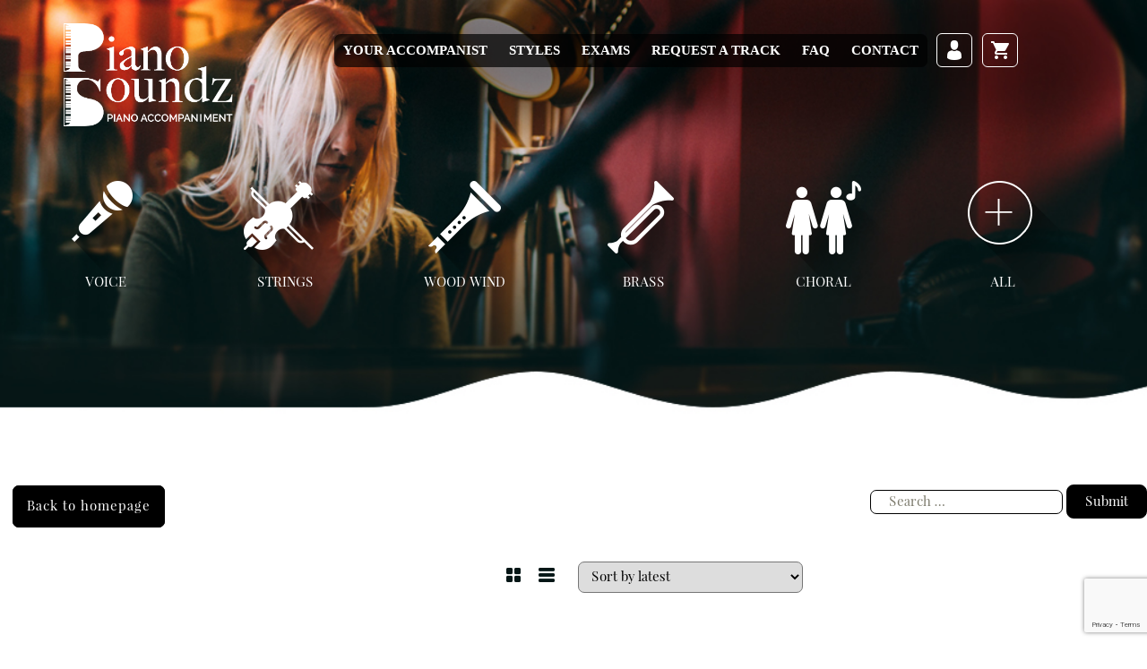

--- FILE ---
content_type: text/html; charset=UTF-8
request_url: https://pianosoundz.com/product-category/genre/
body_size: 20767
content:
<!DOCTYPE html>
<!--[if IE 7]>
<html class="ie ie7" lang="en-US">
<![endif]-->
<!--[if IE 8]>
<html class="ie ie8" lang="en-US">
<![endif]-->
<!--[if !(IE 7) & !(IE 8)]><!-->
<html lang="en-US">
<!--<![endif]-->
<head>
    <!-- Global site tag (gtag.js) - Google Analytics -->
    <script async src="https://www.googletagmanager.com/gtag/js?id=UA-164063101-1"></script>
    <script>
      window.dataLayer = window.dataLayer || [];
      function gtag(){dataLayer.push(arguments);}
      gtag('js', new Date());

      gtag('config', 'UA-164063101-1');
    </script>

	<meta charset="UTF-8">
	<meta http-equiv="X-UA-Compatible" content="IE=edge,chrome=1">
	<meta name="viewport" content="width=device-width">
	<title>Genre Archives - Piano Soundz</title>
<link data-rocket-prefetch href="https://www.google-analytics.com" rel="dns-prefetch">
<link data-rocket-prefetch href="https://www.googletagmanager.com" rel="dns-prefetch">
<link data-rocket-prefetch href="https://cdn.jsdelivr.net" rel="dns-prefetch">
<link data-rocket-prefetch href="https://www.w3schools.com" rel="dns-prefetch">
<link data-rocket-prefetch href="https://fonts.googleapis.com" rel="dns-prefetch">
<link data-rocket-prefetch href="https://www.google.com" rel="dns-prefetch"><link rel="preload" data-rocket-preload as="image" href="https://pianosoundz.com/wp-content/themes/pianosounds-child/images/fond-2.jpg" fetchpriority="high">
	<link rel="profile" href="https://gmpg.org/xfn/11">
	<link rel="pingback" href="https://pianosoundz.com/xmlrpc.php">
	<!--[if lt IE 9]>
	<script src="https://pianosoundz.com/wp-content/themes/PianoSounds/js/html5.js"></script>
	<![endif]-->
	<link rel="stylesheet" type="text/css" href="//cdn.jsdelivr.net/jquery.slick/1.6.0/slick.css"/>
	<link rel="stylesheet" href="https://www.w3schools.com/w3css/4/w3.css">


	<meta name='robots' content='index, follow, max-image-preview:large, max-snippet:-1, max-video-preview:-1' />
	<style>img:is([sizes="auto" i], [sizes^="auto," i]) { contain-intrinsic-size: 3000px 1500px }</style>
	
	<!-- This site is optimized with the Yoast SEO plugin v26.7 - https://yoast.com/wordpress/plugins/seo/ -->
	<link rel="canonical" href="https://pianosoundz.com/product-category/genre/" />
	<link rel="next" href="https://pianosoundz.com/product-category/genre/page/2/" />
	<meta property="og:locale" content="en_US" />
	<meta property="og:type" content="article" />
	<meta property="og:title" content="Genre Archives - Piano Soundz" />
	<meta property="og:url" content="https://pianosoundz.com/product-category/genre/" />
	<meta property="og:site_name" content="Piano Soundz" />
	<meta name="twitter:card" content="summary_large_image" />
	<script type="application/ld+json" class="yoast-schema-graph">{"@context":"https://schema.org","@graph":[{"@type":"CollectionPage","@id":"https://pianosoundz.com/product-category/genre/","url":"https://pianosoundz.com/product-category/genre/","name":"Genre Archives - Piano Soundz","isPartOf":{"@id":"https://pianosoundz.com/#website"},"primaryImageOfPage":{"@id":"https://pianosoundz.com/product-category/genre/#primaryimage"},"image":{"@id":"https://pianosoundz.com/product-category/genre/#primaryimage"},"thumbnailUrl":"https://pianosoundz.com/wp-content/uploads/2025/12/The-Polar-Express-www.pianosoundz.com_.png","breadcrumb":{"@id":"https://pianosoundz.com/product-category/genre/#breadcrumb"},"inLanguage":"en-US"},{"@type":"ImageObject","inLanguage":"en-US","@id":"https://pianosoundz.com/product-category/genre/#primaryimage","url":"https://pianosoundz.com/wp-content/uploads/2025/12/The-Polar-Express-www.pianosoundz.com_.png","contentUrl":"https://pianosoundz.com/wp-content/uploads/2025/12/The-Polar-Express-www.pianosoundz.com_.png","width":640,"height":359,"caption":"The Polar Express (Holiday Medley)"},{"@type":"BreadcrumbList","@id":"https://pianosoundz.com/product-category/genre/#breadcrumb","itemListElement":[{"@type":"ListItem","position":1,"name":"Home","item":"https://pianosoundz.com/"},{"@type":"ListItem","position":2,"name":"Genre"}]},{"@type":"WebSite","@id":"https://pianosoundz.com/#website","url":"https://pianosoundz.com/","name":"Piano Soundz","description":"Piano Accompaniment","potentialAction":[{"@type":"SearchAction","target":{"@type":"EntryPoint","urlTemplate":"https://pianosoundz.com/?s={search_term_string}"},"query-input":{"@type":"PropertyValueSpecification","valueRequired":true,"valueName":"search_term_string"}}],"inLanguage":"en-US"}]}</script>
	<!-- / Yoast SEO plugin. -->


<link rel='dns-prefetch' href='//fonts.googleapis.com' />
<link rel="alternate" type="application/rss+xml" title="Piano Soundz &raquo; Feed" href="https://pianosoundz.com/feed/" />
<link rel="alternate" type="application/rss+xml" title="Piano Soundz &raquo; Genre Category Feed" href="https://pianosoundz.com/product-category/genre/feed/" />
		<!-- This site uses the Google Analytics by MonsterInsights plugin v9.10.0 - Using Analytics tracking - https://www.monsterinsights.com/ -->
		<!-- Note: MonsterInsights is not currently configured on this site. The site owner needs to authenticate with Google Analytics in the MonsterInsights settings panel. -->
					<!-- No tracking code set -->
				<!-- / Google Analytics by MonsterInsights -->
		<link rel='stylesheet' id='twb-open-sans-css' href='https://fonts.googleapis.com/css?family=Open+Sans%3A300%2C400%2C500%2C600%2C700%2C800&#038;display=swap&#038;ver=6.8.3' type='text/css' media='all' />
<link rel='stylesheet' id='twbbwg-global-css' href='https://pianosoundz.com/wp-content/plugins/photo-gallery/booster/assets/css/global.css?ver=1.0.0' type='text/css' media='all' />
<style id='wp-emoji-styles-inline-css' type='text/css'>

	img.wp-smiley, img.emoji {
		display: inline !important;
		border: none !important;
		box-shadow: none !important;
		height: 1em !important;
		width: 1em !important;
		margin: 0 0.07em !important;
		vertical-align: -0.1em !important;
		background: none !important;
		padding: 0 !important;
	}
</style>
<link rel='stylesheet' id='wp-block-library-css' href='https://pianosoundz.com/wp-includes/css/dist/block-library/style.min.css?ver=6.8.3' type='text/css' media='all' />
<style id='classic-theme-styles-inline-css' type='text/css'>
/*! This file is auto-generated */
.wp-block-button__link{color:#fff;background-color:#32373c;border-radius:9999px;box-shadow:none;text-decoration:none;padding:calc(.667em + 2px) calc(1.333em + 2px);font-size:1.125em}.wp-block-file__button{background:#32373c;color:#fff;text-decoration:none}
</style>
<style id='global-styles-inline-css' type='text/css'>
:root{--wp--preset--aspect-ratio--square: 1;--wp--preset--aspect-ratio--4-3: 4/3;--wp--preset--aspect-ratio--3-4: 3/4;--wp--preset--aspect-ratio--3-2: 3/2;--wp--preset--aspect-ratio--2-3: 2/3;--wp--preset--aspect-ratio--16-9: 16/9;--wp--preset--aspect-ratio--9-16: 9/16;--wp--preset--color--black: #000000;--wp--preset--color--cyan-bluish-gray: #abb8c3;--wp--preset--color--white: #ffffff;--wp--preset--color--pale-pink: #f78da7;--wp--preset--color--vivid-red: #cf2e2e;--wp--preset--color--luminous-vivid-orange: #ff6900;--wp--preset--color--luminous-vivid-amber: #fcb900;--wp--preset--color--light-green-cyan: #7bdcb5;--wp--preset--color--vivid-green-cyan: #00d084;--wp--preset--color--pale-cyan-blue: #8ed1fc;--wp--preset--color--vivid-cyan-blue: #0693e3;--wp--preset--color--vivid-purple: #9b51e0;--wp--preset--gradient--vivid-cyan-blue-to-vivid-purple: linear-gradient(135deg,rgba(6,147,227,1) 0%,rgb(155,81,224) 100%);--wp--preset--gradient--light-green-cyan-to-vivid-green-cyan: linear-gradient(135deg,rgb(122,220,180) 0%,rgb(0,208,130) 100%);--wp--preset--gradient--luminous-vivid-amber-to-luminous-vivid-orange: linear-gradient(135deg,rgba(252,185,0,1) 0%,rgba(255,105,0,1) 100%);--wp--preset--gradient--luminous-vivid-orange-to-vivid-red: linear-gradient(135deg,rgba(255,105,0,1) 0%,rgb(207,46,46) 100%);--wp--preset--gradient--very-light-gray-to-cyan-bluish-gray: linear-gradient(135deg,rgb(238,238,238) 0%,rgb(169,184,195) 100%);--wp--preset--gradient--cool-to-warm-spectrum: linear-gradient(135deg,rgb(74,234,220) 0%,rgb(151,120,209) 20%,rgb(207,42,186) 40%,rgb(238,44,130) 60%,rgb(251,105,98) 80%,rgb(254,248,76) 100%);--wp--preset--gradient--blush-light-purple: linear-gradient(135deg,rgb(255,206,236) 0%,rgb(152,150,240) 100%);--wp--preset--gradient--blush-bordeaux: linear-gradient(135deg,rgb(254,205,165) 0%,rgb(254,45,45) 50%,rgb(107,0,62) 100%);--wp--preset--gradient--luminous-dusk: linear-gradient(135deg,rgb(255,203,112) 0%,rgb(199,81,192) 50%,rgb(65,88,208) 100%);--wp--preset--gradient--pale-ocean: linear-gradient(135deg,rgb(255,245,203) 0%,rgb(182,227,212) 50%,rgb(51,167,181) 100%);--wp--preset--gradient--electric-grass: linear-gradient(135deg,rgb(202,248,128) 0%,rgb(113,206,126) 100%);--wp--preset--gradient--midnight: linear-gradient(135deg,rgb(2,3,129) 0%,rgb(40,116,252) 100%);--wp--preset--font-size--small: 13px;--wp--preset--font-size--medium: 20px;--wp--preset--font-size--large: 36px;--wp--preset--font-size--x-large: 42px;--wp--preset--spacing--20: 0.44rem;--wp--preset--spacing--30: 0.67rem;--wp--preset--spacing--40: 1rem;--wp--preset--spacing--50: 1.5rem;--wp--preset--spacing--60: 2.25rem;--wp--preset--spacing--70: 3.38rem;--wp--preset--spacing--80: 5.06rem;--wp--preset--shadow--natural: 6px 6px 9px rgba(0, 0, 0, 0.2);--wp--preset--shadow--deep: 12px 12px 50px rgba(0, 0, 0, 0.4);--wp--preset--shadow--sharp: 6px 6px 0px rgba(0, 0, 0, 0.2);--wp--preset--shadow--outlined: 6px 6px 0px -3px rgba(255, 255, 255, 1), 6px 6px rgba(0, 0, 0, 1);--wp--preset--shadow--crisp: 6px 6px 0px rgba(0, 0, 0, 1);}:where(.is-layout-flex){gap: 0.5em;}:where(.is-layout-grid){gap: 0.5em;}body .is-layout-flex{display: flex;}.is-layout-flex{flex-wrap: wrap;align-items: center;}.is-layout-flex > :is(*, div){margin: 0;}body .is-layout-grid{display: grid;}.is-layout-grid > :is(*, div){margin: 0;}:where(.wp-block-columns.is-layout-flex){gap: 2em;}:where(.wp-block-columns.is-layout-grid){gap: 2em;}:where(.wp-block-post-template.is-layout-flex){gap: 1.25em;}:where(.wp-block-post-template.is-layout-grid){gap: 1.25em;}.has-black-color{color: var(--wp--preset--color--black) !important;}.has-cyan-bluish-gray-color{color: var(--wp--preset--color--cyan-bluish-gray) !important;}.has-white-color{color: var(--wp--preset--color--white) !important;}.has-pale-pink-color{color: var(--wp--preset--color--pale-pink) !important;}.has-vivid-red-color{color: var(--wp--preset--color--vivid-red) !important;}.has-luminous-vivid-orange-color{color: var(--wp--preset--color--luminous-vivid-orange) !important;}.has-luminous-vivid-amber-color{color: var(--wp--preset--color--luminous-vivid-amber) !important;}.has-light-green-cyan-color{color: var(--wp--preset--color--light-green-cyan) !important;}.has-vivid-green-cyan-color{color: var(--wp--preset--color--vivid-green-cyan) !important;}.has-pale-cyan-blue-color{color: var(--wp--preset--color--pale-cyan-blue) !important;}.has-vivid-cyan-blue-color{color: var(--wp--preset--color--vivid-cyan-blue) !important;}.has-vivid-purple-color{color: var(--wp--preset--color--vivid-purple) !important;}.has-black-background-color{background-color: var(--wp--preset--color--black) !important;}.has-cyan-bluish-gray-background-color{background-color: var(--wp--preset--color--cyan-bluish-gray) !important;}.has-white-background-color{background-color: var(--wp--preset--color--white) !important;}.has-pale-pink-background-color{background-color: var(--wp--preset--color--pale-pink) !important;}.has-vivid-red-background-color{background-color: var(--wp--preset--color--vivid-red) !important;}.has-luminous-vivid-orange-background-color{background-color: var(--wp--preset--color--luminous-vivid-orange) !important;}.has-luminous-vivid-amber-background-color{background-color: var(--wp--preset--color--luminous-vivid-amber) !important;}.has-light-green-cyan-background-color{background-color: var(--wp--preset--color--light-green-cyan) !important;}.has-vivid-green-cyan-background-color{background-color: var(--wp--preset--color--vivid-green-cyan) !important;}.has-pale-cyan-blue-background-color{background-color: var(--wp--preset--color--pale-cyan-blue) !important;}.has-vivid-cyan-blue-background-color{background-color: var(--wp--preset--color--vivid-cyan-blue) !important;}.has-vivid-purple-background-color{background-color: var(--wp--preset--color--vivid-purple) !important;}.has-black-border-color{border-color: var(--wp--preset--color--black) !important;}.has-cyan-bluish-gray-border-color{border-color: var(--wp--preset--color--cyan-bluish-gray) !important;}.has-white-border-color{border-color: var(--wp--preset--color--white) !important;}.has-pale-pink-border-color{border-color: var(--wp--preset--color--pale-pink) !important;}.has-vivid-red-border-color{border-color: var(--wp--preset--color--vivid-red) !important;}.has-luminous-vivid-orange-border-color{border-color: var(--wp--preset--color--luminous-vivid-orange) !important;}.has-luminous-vivid-amber-border-color{border-color: var(--wp--preset--color--luminous-vivid-amber) !important;}.has-light-green-cyan-border-color{border-color: var(--wp--preset--color--light-green-cyan) !important;}.has-vivid-green-cyan-border-color{border-color: var(--wp--preset--color--vivid-green-cyan) !important;}.has-pale-cyan-blue-border-color{border-color: var(--wp--preset--color--pale-cyan-blue) !important;}.has-vivid-cyan-blue-border-color{border-color: var(--wp--preset--color--vivid-cyan-blue) !important;}.has-vivid-purple-border-color{border-color: var(--wp--preset--color--vivid-purple) !important;}.has-vivid-cyan-blue-to-vivid-purple-gradient-background{background: var(--wp--preset--gradient--vivid-cyan-blue-to-vivid-purple) !important;}.has-light-green-cyan-to-vivid-green-cyan-gradient-background{background: var(--wp--preset--gradient--light-green-cyan-to-vivid-green-cyan) !important;}.has-luminous-vivid-amber-to-luminous-vivid-orange-gradient-background{background: var(--wp--preset--gradient--luminous-vivid-amber-to-luminous-vivid-orange) !important;}.has-luminous-vivid-orange-to-vivid-red-gradient-background{background: var(--wp--preset--gradient--luminous-vivid-orange-to-vivid-red) !important;}.has-very-light-gray-to-cyan-bluish-gray-gradient-background{background: var(--wp--preset--gradient--very-light-gray-to-cyan-bluish-gray) !important;}.has-cool-to-warm-spectrum-gradient-background{background: var(--wp--preset--gradient--cool-to-warm-spectrum) !important;}.has-blush-light-purple-gradient-background{background: var(--wp--preset--gradient--blush-light-purple) !important;}.has-blush-bordeaux-gradient-background{background: var(--wp--preset--gradient--blush-bordeaux) !important;}.has-luminous-dusk-gradient-background{background: var(--wp--preset--gradient--luminous-dusk) !important;}.has-pale-ocean-gradient-background{background: var(--wp--preset--gradient--pale-ocean) !important;}.has-electric-grass-gradient-background{background: var(--wp--preset--gradient--electric-grass) !important;}.has-midnight-gradient-background{background: var(--wp--preset--gradient--midnight) !important;}.has-small-font-size{font-size: var(--wp--preset--font-size--small) !important;}.has-medium-font-size{font-size: var(--wp--preset--font-size--medium) !important;}.has-large-font-size{font-size: var(--wp--preset--font-size--large) !important;}.has-x-large-font-size{font-size: var(--wp--preset--font-size--x-large) !important;}
:where(.wp-block-post-template.is-layout-flex){gap: 1.25em;}:where(.wp-block-post-template.is-layout-grid){gap: 1.25em;}
:where(.wp-block-columns.is-layout-flex){gap: 2em;}:where(.wp-block-columns.is-layout-grid){gap: 2em;}
:root :where(.wp-block-pullquote){font-size: 1.5em;line-height: 1.6;}
</style>
<link rel='stylesheet' id='bwg_fonts-css' href='https://pianosoundz.com/wp-content/plugins/photo-gallery/css/bwg-fonts/fonts.css?ver=0.0.1' type='text/css' media='all' />
<link rel='stylesheet' id='sumoselect-css' href='https://pianosoundz.com/wp-content/plugins/photo-gallery/css/sumoselect.min.css?ver=3.4.6' type='text/css' media='all' />
<link rel='stylesheet' id='mCustomScrollbar-css' href='https://pianosoundz.com/wp-content/plugins/photo-gallery/css/jquery.mCustomScrollbar.min.css?ver=3.1.5' type='text/css' media='all' />
<link rel='stylesheet' id='bwg_frontend-css' href='https://pianosoundz.com/wp-content/plugins/photo-gallery/css/styles.min.css?ver=1.8.35' type='text/css' media='all' />
<link rel='stylesheet' id='woocommerce-extra-account-fields_jquery_ui-css' href='https://pianosoundz.com/wp-content/plugins/woocommerce-extra-accounts-fields/public/css/jquery-ui.css?ver=1.0.0' type='text/css' media='all' />
<link rel='stylesheet' id='woocommerce-extra-account-fields-css' href='https://pianosoundz.com/wp-content/plugins/woocommerce-extra-accounts-fields/public/css/woocommerce-extra-public.css?ver=1.0.0' type='text/css' media='all' />
<link rel='stylesheet' id='woof-css' href='https://pianosoundz.com/wp-content/plugins/woocommerce-products-filter/css/front.css?ver=1.3.7.3' type='text/css' media='all' />
<style id='woof-inline-css' type='text/css'>

.woof_products_top_panel li span, .woof_products_top_panel2 li span{background: url(https://pianosoundz.com/wp-content/plugins/woocommerce-products-filter/img/delete.png);background-size: 14px 14px;background-repeat: no-repeat;background-position: right;}
.woof_edit_view{
                    display: none;
                }

</style>
<link rel='stylesheet' id='chosen-drop-down-css' href='https://pianosoundz.com/wp-content/plugins/woocommerce-products-filter/js/chosen/chosen.min.css?ver=1.3.7.3' type='text/css' media='all' />
<link rel='stylesheet' id='woof_by_author_html_items-css' href='https://pianosoundz.com/wp-content/plugins/woocommerce-products-filter/ext/by_author/css/by_author.css?ver=1.3.7.3' type='text/css' media='all' />
<link rel='stylesheet' id='woof_by_instock_html_items-css' href='https://pianosoundz.com/wp-content/plugins/woocommerce-products-filter/ext/by_instock/css/by_instock.css?ver=1.3.7.3' type='text/css' media='all' />
<link rel='stylesheet' id='woof_by_onsales_html_items-css' href='https://pianosoundz.com/wp-content/plugins/woocommerce-products-filter/ext/by_onsales/css/by_onsales.css?ver=1.3.7.3' type='text/css' media='all' />
<link rel='stylesheet' id='woof_by_text_html_items-css' href='https://pianosoundz.com/wp-content/plugins/woocommerce-products-filter/ext/by_text/assets/css/front.css?ver=1.3.7.3' type='text/css' media='all' />
<link rel='stylesheet' id='woof_label_html_items-css' href='https://pianosoundz.com/wp-content/plugins/woocommerce-products-filter/ext/label/css/html_types/label.css?ver=1.3.7.3' type='text/css' media='all' />
<link rel='stylesheet' id='woof_select_radio_check_html_items-css' href='https://pianosoundz.com/wp-content/plugins/woocommerce-products-filter/ext/select_radio_check/css/html_types/select_radio_check.css?ver=1.3.7.3' type='text/css' media='all' />
<link rel='stylesheet' id='woof_sd_html_items_checkbox-css' href='https://pianosoundz.com/wp-content/plugins/woocommerce-products-filter/ext/smart_designer/css/elements/checkbox.css?ver=1.3.7.3' type='text/css' media='all' />
<link rel='stylesheet' id='woof_sd_html_items_radio-css' href='https://pianosoundz.com/wp-content/plugins/woocommerce-products-filter/ext/smart_designer/css/elements/radio.css?ver=1.3.7.3' type='text/css' media='all' />
<link rel='stylesheet' id='woof_sd_html_items_switcher-css' href='https://pianosoundz.com/wp-content/plugins/woocommerce-products-filter/ext/smart_designer/css/elements/switcher.css?ver=1.3.7.3' type='text/css' media='all' />
<link rel='stylesheet' id='woof_sd_html_items_color-css' href='https://pianosoundz.com/wp-content/plugins/woocommerce-products-filter/ext/smart_designer/css/elements/color.css?ver=1.3.7.3' type='text/css' media='all' />
<link rel='stylesheet' id='woof_sd_html_items_tooltip-css' href='https://pianosoundz.com/wp-content/plugins/woocommerce-products-filter/ext/smart_designer/css/tooltip.css?ver=1.3.7.3' type='text/css' media='all' />
<link rel='stylesheet' id='woof_sd_html_items_front-css' href='https://pianosoundz.com/wp-content/plugins/woocommerce-products-filter/ext/smart_designer/css/front.css?ver=1.3.7.3' type='text/css' media='all' />
<link rel='stylesheet' id='woof-switcher23-css' href='https://pianosoundz.com/wp-content/plugins/woocommerce-products-filter/css/switcher.css?ver=1.3.7.3' type='text/css' media='all' />
<link rel='stylesheet' id='woocommerce-layout-css' href='https://pianosoundz.com/wp-content/plugins/woocommerce/assets/css/woocommerce-layout.css?ver=10.3.5' type='text/css' media='all' />
<link rel='stylesheet' id='woocommerce-smallscreen-css' href='https://pianosoundz.com/wp-content/plugins/woocommerce/assets/css/woocommerce-smallscreen.css?ver=10.3.5' type='text/css' media='only screen and (max-width: 768px)' />
<link rel='stylesheet' id='woocommerce-general-css' href='https://pianosoundz.com/wp-content/plugins/woocommerce/assets/css/woocommerce.css?ver=10.3.5' type='text/css' media='all' />
<style id='woocommerce-inline-inline-css' type='text/css'>
.woocommerce form .form-row .required { visibility: visible; }
</style>
<link rel='stylesheet' id='brands-styles-css' href='https://pianosoundz.com/wp-content/plugins/woocommerce/assets/css/brands.css?ver=10.3.5' type='text/css' media='all' />
<link rel='stylesheet' id='parent-style-css' href='https://pianosoundz.com/wp-content/themes/PianoSounds/style.css?ver=6.8.3' type='text/css' media='all' />
<link rel='stylesheet' id='child-style-css' href='https://pianosoundz.com/wp-content/themes/pianosounds-child/style.css?ver=6.8.3' type='text/css' media='all' />
<link rel='stylesheet' id='twentythirteen-fonts-css' href='https://fonts.googleapis.com/css?family=Source+Sans+Pro%3A300%2C400%2C700%2C300italic%2C400italic%2C700italic%7CBitter%3A400%2C700&#038;subset=latin%2Clatin-ext' type='text/css' media='all' />
<link rel='stylesheet' id='genericons-css' href='https://pianosoundz.com/wp-content/themes/PianoSounds/genericons/genericons.css?ver=3.03' type='text/css' media='all' />
<link rel='stylesheet' id='wavesurfer_font-css' href='https://pianosoundz.com/wp-content/plugins/wavesurfer-wp/css/wavesurfer-wp_font.css?ver=6.8.3' type='text/css' media='all' />
<link rel='stylesheet' id='wavesurfer_default-css' href='https://pianosoundz.com/wp-content/plugins/wavesurfer-wp/css/wavesurfer-wp_default.css?ver=6.8.3' type='text/css' media='all' />
<link rel='stylesheet' id='js_composer_custom_css-css' href='//pianosoundz.com/wp-content/uploads/js_composer/custom.css?ver=7.9' type='text/css' media='all' />
<script type="text/javascript" src="https://pianosoundz.com/wp-includes/js/jquery/jquery.min.js?ver=3.7.1" id="jquery-core-js"></script>
<script type="text/javascript" src="https://pianosoundz.com/wp-includes/js/jquery/jquery-migrate.min.js?ver=3.4.1" id="jquery-migrate-js" data-rocket-defer defer></script>
<script type="text/javascript" src="https://pianosoundz.com/wp-content/plugins/photo-gallery/booster/assets/js/circle-progress.js?ver=1.2.2" id="twbbwg-circle-js" data-rocket-defer defer></script>
<script type="text/javascript" id="twbbwg-global-js-extra">
/* <![CDATA[ */
var twb = {"nonce":"61933ea085","ajax_url":"https:\/\/pianosoundz.com\/wp-admin\/admin-ajax.php","plugin_url":"https:\/\/pianosoundz.com\/wp-content\/plugins\/photo-gallery\/booster","href":"https:\/\/pianosoundz.com\/wp-admin\/admin.php?page=twbbwg_photo-gallery"};
var twb = {"nonce":"61933ea085","ajax_url":"https:\/\/pianosoundz.com\/wp-admin\/admin-ajax.php","plugin_url":"https:\/\/pianosoundz.com\/wp-content\/plugins\/photo-gallery\/booster","href":"https:\/\/pianosoundz.com\/wp-admin\/admin.php?page=twbbwg_photo-gallery"};
/* ]]> */
</script>
<script type="text/javascript" src="https://pianosoundz.com/wp-content/plugins/photo-gallery/booster/assets/js/global.js?ver=1.0.0" id="twbbwg-global-js" data-rocket-defer defer></script>
<script type="text/javascript" id="woof-husky-js-extra">
/* <![CDATA[ */
var woof_husky_txt = {"ajax_url":"https:\/\/pianosoundz.com\/wp-admin\/admin-ajax.php","plugin_uri":"https:\/\/pianosoundz.com\/wp-content\/plugins\/woocommerce-products-filter\/ext\/by_text\/","loader":"https:\/\/pianosoundz.com\/wp-content\/plugins\/woocommerce-products-filter\/ext\/by_text\/assets\/img\/ajax-loader.gif","not_found":"Nothing found!","prev":"Prev","next":"Next","site_link":"https:\/\/pianosoundz.com","default_data":{"placeholder":"FIND THE PERFECT TRACK","behavior":"title_or_content","search_by_full_word":0,"autocomplete":0,"how_to_open_links":"0","taxonomy_compatibility":0,"sku_compatibility":0,"custom_fields":"","search_desc_variant":0,"view_text_length":10,"min_symbols":3,"max_posts":10,"image":"","notes_for_customer":"","template":"default","max_open_height":300,"page":0}};
/* ]]> */
</script>
<script type="text/javascript" src="https://pianosoundz.com/wp-content/plugins/woocommerce-products-filter/ext/by_text/assets/js/husky.js?ver=1.3.7.3" id="woof-husky-js" data-rocket-defer defer></script>
<script type="text/javascript" src="https://pianosoundz.com/wp-content/plugins/photo-gallery/js/jquery.sumoselect.min.js?ver=3.4.6" id="sumoselect-js" data-rocket-defer defer></script>
<script type="text/javascript" src="https://pianosoundz.com/wp-content/plugins/photo-gallery/js/tocca.min.js?ver=2.0.9" id="bwg_mobile-js" data-rocket-defer defer></script>
<script type="text/javascript" src="https://pianosoundz.com/wp-content/plugins/photo-gallery/js/jquery.mCustomScrollbar.concat.min.js?ver=3.1.5" id="mCustomScrollbar-js" data-rocket-defer defer></script>
<script type="text/javascript" src="https://pianosoundz.com/wp-content/plugins/photo-gallery/js/jquery.fullscreen.min.js?ver=0.6.0" id="jquery-fullscreen-js" data-rocket-defer defer></script>
<script type="text/javascript" id="bwg_frontend-js-extra">
/* <![CDATA[ */
var bwg_objectsL10n = {"bwg_field_required":"field is required.","bwg_mail_validation":"This is not a valid email address.","bwg_search_result":"There are no images matching your search.","bwg_select_tag":"Select Tag","bwg_order_by":"Order By","bwg_search":"Search","bwg_show_ecommerce":"Show Ecommerce","bwg_hide_ecommerce":"Hide Ecommerce","bwg_show_comments":"Show Comments","bwg_hide_comments":"Hide Comments","bwg_restore":"Restore","bwg_maximize":"Maximize","bwg_fullscreen":"Fullscreen","bwg_exit_fullscreen":"Exit Fullscreen","bwg_search_tag":"SEARCH...","bwg_tag_no_match":"No tags found","bwg_all_tags_selected":"All tags selected","bwg_tags_selected":"tags selected","play":"Play","pause":"Pause","is_pro":"","bwg_play":"Play","bwg_pause":"Pause","bwg_hide_info":"Hide info","bwg_show_info":"Show info","bwg_hide_rating":"Hide rating","bwg_show_rating":"Show rating","ok":"Ok","cancel":"Cancel","select_all":"Select all","lazy_load":"0","lazy_loader":"https:\/\/pianosoundz.com\/wp-content\/plugins\/photo-gallery\/images\/ajax_loader.png","front_ajax":"0","bwg_tag_see_all":"see all tags","bwg_tag_see_less":"see less tags"};
/* ]]> */
</script>
<script type="text/javascript" src="https://pianosoundz.com/wp-content/plugins/photo-gallery/js/scripts.min.js?ver=1.8.35" id="bwg_frontend-js" data-rocket-defer defer></script>
<script type="text/javascript" src="https://pianosoundz.com/wp-includes/js/jquery/ui/core.min.js?ver=1.13.3" id="jquery-ui-core-js" data-rocket-defer defer></script>
<script type="text/javascript" src="https://pianosoundz.com/wp-includes/js/jquery/ui/datepicker.min.js?ver=1.13.3" id="jquery-ui-datepicker-js" data-rocket-defer defer></script>
<script type="text/javascript" id="jquery-ui-datepicker-js-after">
/* <![CDATA[ */
jQuery(function(jQuery){jQuery.datepicker.setDefaults({"closeText":"Close","currentText":"Today","monthNames":["January","February","March","April","May","June","July","August","September","October","November","December"],"monthNamesShort":["Jan","Feb","Mar","Apr","May","Jun","Jul","Aug","Sep","Oct","Nov","Dec"],"nextText":"Next","prevText":"Previous","dayNames":["Sunday","Monday","Tuesday","Wednesday","Thursday","Friday","Saturday"],"dayNamesShort":["Sun","Mon","Tue","Wed","Thu","Fri","Sat"],"dayNamesMin":["S","M","T","W","T","F","S"],"dateFormat":"MM d, yy","firstDay":1,"isRTL":false});});
/* ]]> */
</script>
<script type="text/javascript" src="https://pianosoundz.com/wp-content/plugins/woocommerce-extra-accounts-fields/public/js/front-custom.js?ver=1.0.0" id="woocommerce-extra-account-fields-js" data-rocket-defer defer></script>
<script type="text/javascript" src="https://pianosoundz.com/wp-content/plugins/woocommerce/assets/js/jquery-blockui/jquery.blockUI.min.js?ver=2.7.0-wc.10.3.5" id="wc-jquery-blockui-js" data-wp-strategy="defer" data-rocket-defer defer></script>
<script type="text/javascript" id="wc-add-to-cart-js-extra">
/* <![CDATA[ */
var wc_add_to_cart_params = {"ajax_url":"\/wp-admin\/admin-ajax.php","wc_ajax_url":"\/?wc-ajax=%%endpoint%%","i18n_view_cart":"View cart","cart_url":"https:\/\/pianosoundz.com\/cart\/","is_cart":"","cart_redirect_after_add":"no"};
/* ]]> */
</script>
<script type="text/javascript" src="https://pianosoundz.com/wp-content/plugins/woocommerce/assets/js/frontend/add-to-cart.min.js?ver=10.3.5" id="wc-add-to-cart-js" data-wp-strategy="defer" data-rocket-defer defer></script>
<script type="text/javascript" src="https://pianosoundz.com/wp-content/plugins/woocommerce/assets/js/js-cookie/js.cookie.min.js?ver=2.1.4-wc.10.3.5" id="wc-js-cookie-js" defer="defer" data-wp-strategy="defer"></script>
<script type="text/javascript" id="woocommerce-js-extra">
/* <![CDATA[ */
var woocommerce_params = {"ajax_url":"\/wp-admin\/admin-ajax.php","wc_ajax_url":"\/?wc-ajax=%%endpoint%%","i18n_password_show":"Show password","i18n_password_hide":"Hide password"};
/* ]]> */
</script>
<script type="text/javascript" src="https://pianosoundz.com/wp-content/plugins/woocommerce/assets/js/frontend/woocommerce.min.js?ver=10.3.5" id="woocommerce-js" defer="defer" data-wp-strategy="defer"></script>
<script type="text/javascript" src="https://pianosoundz.com/wp-content/plugins/js_composer/assets/js/vendors/woocommerce-add-to-cart.js?ver=7.9" id="vc_woocommerce-add-to-cart-js-js" data-rocket-defer defer></script>
<script></script><link rel="https://api.w.org/" href="https://pianosoundz.com/wp-json/" /><link rel="alternate" title="JSON" type="application/json" href="https://pianosoundz.com/wp-json/wp/v2/product_cat/14" /><link rel="EditURI" type="application/rsd+xml" title="RSD" href="https://pianosoundz.com/xmlrpc.php?rsd" />
<meta name="generator" content="WordPress 6.8.3" />
<meta name="generator" content="WooCommerce 10.3.5" />
<script type="text/javascript">
(function(url){
	if(/(?:Chrome\/26\.0\.1410\.63 Safari\/537\.31|WordfenceTestMonBot)/.test(navigator.userAgent)){ return; }
	var addEvent = function(evt, handler) {
		if (window.addEventListener) {
			document.addEventListener(evt, handler, false);
		} else if (window.attachEvent) {
			document.attachEvent('on' + evt, handler);
		}
	};
	var removeEvent = function(evt, handler) {
		if (window.removeEventListener) {
			document.removeEventListener(evt, handler, false);
		} else if (window.detachEvent) {
			document.detachEvent('on' + evt, handler);
		}
	};
	var evts = 'contextmenu dblclick drag dragend dragenter dragleave dragover dragstart drop keydown keypress keyup mousedown mousemove mouseout mouseover mouseup mousewheel scroll'.split(' ');
	var logHuman = function() {
		if (window.wfLogHumanRan) { return; }
		window.wfLogHumanRan = true;
		var wfscr = document.createElement('script');
		wfscr.type = 'text/javascript';
		wfscr.async = true;
		wfscr.src = url + '&r=' + Math.random();
		(document.getElementsByTagName('head')[0]||document.getElementsByTagName('body')[0]).appendChild(wfscr);
		for (var i = 0; i < evts.length; i++) {
			removeEvent(evts[i], logHuman);
		}
	};
	for (var i = 0; i < evts.length; i++) {
		addEvent(evts[i], logHuman);
	}
})('//pianosoundz.com/?wordfence_lh=1&hid=03EDA7F2E5B957322D750F4269034F64');
</script>	<noscript><style>.woocommerce-product-gallery{ opacity: 1 !important; }</style></noscript>
	<meta name="generator" content="Powered by WPBakery Page Builder - drag and drop page builder for WordPress."/>
	<style type="text/css" id="twentythirteen-header-css">
			.site-header {
			background: url(https://pianosoundz.com/wp-content/themes/PianoSounds/images/headers/circle.png) no-repeat scroll top;
			background-size: 1600px auto;
		}
		@media (max-width: 767px) {
			.site-header {
				background-size: 768px auto;
			}
		}
		@media (max-width: 359px) {
			.site-header {
				background-size: 360px auto;
			}
		}
		</style>
	<link rel="icon" href="https://pianosoundz.com/wp-content/uploads/2017/03/favicon-32x32.gif" sizes="32x32" />
<link rel="icon" href="https://pianosoundz.com/wp-content/uploads/2017/03/favicon.gif" sizes="192x192" />
<link rel="apple-touch-icon" href="https://pianosoundz.com/wp-content/uploads/2017/03/favicon.gif" />
<meta name="msapplication-TileImage" content="https://pianosoundz.com/wp-content/uploads/2017/03/favicon.gif" />
		<style type="text/css" id="wp-custom-css">
			/*fix faq dark background issue */
div.vc_tta-panel-heading > h4 > a {
	background:white !important;
}
/*hide  faultybuy  button to other domain  */
#post-193 > div > div > form > div.proceed-top > a {
	display:none;
}

/*hide stripe express checkout */
#wc-stripe-express-checkout-element {
	display:none;
}		</style>
		<noscript><style> .wpb_animate_when_almost_visible { opacity: 1; }</style></noscript><noscript><style id="rocket-lazyload-nojs-css">.rll-youtube-player, [data-lazy-src]{display:none !important;}</style></noscript>
				<link rel="stylesheet" type="text/css" href="https://pianosoundz.com/wp-content/themes/pianosounds-child/style_not_front.css"/>
	
<style>
.archive .woocommerce a.button {
    background: #031615!important;
    border-radius: 20px!important;
    content: url(images/logo-card.png);
    padding: 8px 8px 8px 8px!important;
    height: 2em!important;
    width: 2em!important;
    position: relative;
}

.archive .product_type_variable::before {
    content: url(images/logo-card.png);
    position: absolute;
}
</style>

<meta name="generator" content="WP Rocket 3.20.3" data-wpr-features="wpr_defer_js wpr_lazyload_images wpr_preconnect_external_domains wpr_oci wpr_desktop" /></head>

<body data-rsssl=1 class="archive tax-product_cat term-genre term-14 wp-theme-PianoSounds wp-child-theme-pianosounds-child theme-PianoSounds woocommerce woocommerce-page woocommerce-no-js single-author sidebar wpb-js-composer js-comp-ver-7.9 vc_responsive">
	<div  id="page" class="hfeed site">



		<link href="https://fonts.googleapis.com/css?family=Montserrat" rel="stylesheet">
		<header  id="masthead" class="site-header2" role="banner">
			<div  class="top-secteur">

				<div class="logo">
					<a class="home-link2" href="https://pianosoundz.com/" title="Piano Soundz" rel="home">
						<img style="width: 190px;"  src="https://pianosoundz.com/wp-content/uploads/2017/02/logo white b.png" data-lazy-src="https://pianosoundz.com/wp-content/uploads/2017/02/logo%20white%20b.png"><noscript><img style="width: 190px;"  src="https://pianosoundz.com/wp-content/uploads/2017/02/logo white b.png"></noscript>
					</a>
				</div>


				<div id="navbar" class="">
					<nav id="site-navigation" class="" role="navigation">
						<button class="menu-toggle">Menu</button>
						<a class="screen-reader-text skip-link" href="#content" title="Skip to content">Skip to content</a>
						<div class="logo-top-card">
							<a href="https://pianosoundz.com/my-account" class="account"><img src="https://pianosoundz.com/wp-content/themes/pianosounds-child/images/logo-account.png"></a>
							<a href="https://pianosoundz.com/cart" class="card"><img src="https://pianosoundz.com/wp-content/themes/pianosounds-child/images/logo-card.png"></a>
						</div>
						<div class="menu-menu-1-container"><ul id="primary-menu" class="nav-menu"><li id="menu-item-43" class="menu-item menu-item-type-post_type menu-item-object-page menu-item-43"><a class="hvr-shutter-in-vertical"href="https://pianosoundz.com/your-accompanist/">Your Accompanist</a></li>
<li id="menu-item-1427" class="menu-item menu-item-type-custom menu-item-object-custom menu-item-has-children menu-item-1427"><a class="hvr-shutter-in-vertical"href="https://pianosoundz.com/results/?swoof=1&#038;product_cat=">Styles</a>
<ul class="sub-menu">
	<li id="menu-item-1428" class="menu-item menu-item-type-custom menu-item-object-custom menu-item-1428"><a class="hvr-shutter-in-vertical"href="https://pianosoundz.com/results/?swoof=1&#038;product_cat=christmas">Christmas</a></li>
	<li id="menu-item-1429" class="menu-item menu-item-type-custom menu-item-object-custom menu-item-1429"><a class="hvr-shutter-in-vertical"href="https://pianosoundz.com/results/?swoof=1&#038;product_cat=wedding">Wedding</a></li>
	<li id="menu-item-1430" class="menu-item menu-item-type-custom menu-item-object-custom menu-item-1430"><a class="hvr-shutter-in-vertical"href="https://pianosoundz.com/results/?swoof=1&#038;product_cat=irish">Irish</a></li>
	<li id="menu-item-1431" class="menu-item menu-item-type-custom menu-item-object-custom menu-item-1431"><a class="hvr-shutter-in-vertical"href="https://pianosoundz.com/results/?swoof=1&#038;product_cat=musical">Musical</a></li>
	<li id="menu-item-1432" class="menu-item menu-item-type-custom menu-item-object-custom menu-item-1432"><a class="hvr-shutter-in-vertical"href="https://pianosoundz.com/results/?swoof=1&#038;product_cat=religious">Religious</a></li>
	<li id="menu-item-1433" class="menu-item menu-item-type-custom menu-item-object-custom menu-item-1433"><a class="hvr-shutter-in-vertical"href="https://pianosoundz.com/results/?swoof=1&#038;product_cat=country">Country</a></li>
	<li id="menu-item-1434" class="menu-item menu-item-type-custom menu-item-object-custom menu-item-1434"><a class="hvr-shutter-in-vertical"href="https://pianosoundz.com/results/?swoof=1&#038;product_cat=disney">Disney</a></li>
	<li id="menu-item-1435" class="menu-item menu-item-type-custom menu-item-object-custom menu-item-1435"><a class="hvr-shutter-in-vertical"href="https://pianosoundz.com/results/?swoof=1&#038;product_cat=opera">Opera</a></li>
	<li id="menu-item-1436" class="menu-item menu-item-type-custom menu-item-object-custom menu-item-1436"><a class="hvr-shutter-in-vertical"href="https://pianosoundz.com/results/?swoof=1&#038;product_cat=classical">Classical</a></li>
	<li id="menu-item-1437" class="menu-item menu-item-type-custom menu-item-object-custom menu-item-1437"><a class="hvr-shutter-in-vertical"href="https://pianosoundz.com/results/?swoof=1&#038;product_cat=jazz">Jazz</a></li>
	<li id="menu-item-1438" class="menu-item menu-item-type-custom menu-item-object-custom menu-item-1438"><a class="hvr-shutter-in-vertical"href="https://pianosoundz.com/results/?swoof=1&#038;product_cat=pop-rock">Pop/Rock</a></li>
</ul>
</li>
<li id="menu-item-611" class="menu-item menu-item-type-post_type menu-item-object-page menu-item-611"><a class="hvr-shutter-in-vertical"href="https://pianosoundz.com/exam-accompaniment/">Exams</a></li>
<li id="menu-item-46" class="menu-item menu-item-type-post_type menu-item-object-page menu-item-46"><a class="hvr-shutter-in-vertical"href="https://pianosoundz.com/request-a-track/">Request a track</a></li>
<li id="menu-item-45" class="menu-item menu-item-type-post_type menu-item-object-page menu-item-45"><a class="hvr-shutter-in-vertical"href="https://pianosoundz.com/faq/">FAQ</a></li>
<li id="menu-item-44" class="menu-item menu-item-type-post_type menu-item-object-page menu-item-44"><a class="hvr-shutter-in-vertical"href="https://pianosoundz.com/contact/">Contact</a></li>
</ul></div>					</nav><!-- #site-navigation -->
				</div><!-- #navbar -->

				<div class="div-menu-secondary">
										<div class="menu-menu-categories-container"><ul id="secondary-menu" class="nav-menu menu-category"><li id="menu-item-304" class="Voice-menu menu-item menu-item-type-custom menu-item-object-custom menu-item-has-children menu-item-304"><a class="hvr-shutter-in-vertical"href="https://pianosoundz.com/results/?swoof=1&#038;paged=1&#038;product_cat=voice">Voice</a>
<ul class="sub-menu">
	<li id="menu-item-887" class="menu-item menu-item-type-custom menu-item-object-custom menu-item-887"><a class="hvr-shutter-in-vertical"href="https://pianosoundz.com/results/?swoof=1&#038;product_cat=voice">All Voice</a></li>
	<li id="menu-item-889" class="menu-item menu-item-type-custom menu-item-object-custom menu-item-889"><a class="hvr-shutter-in-vertical"href="https://pianosoundz.com/results/?swoof=1&#038;product_cat=irish,Voice">Irish</a></li>
	<li id="menu-item-825" class="menu-item menu-item-type-custom menu-item-object-custom menu-item-825"><a class="hvr-shutter-in-vertical"href="https://pianosoundz.com/results/?swoof=1&#038;product_cat=Musical,Voice">Musical</a></li>
	<li id="menu-item-826" class="menu-item menu-item-type-custom menu-item-object-custom menu-item-826"><a class="hvr-shutter-in-vertical"href="https://pianosoundz.com/results/?swoof=1&#038;product_cat=religious,Voice">Religious</a></li>
	<li id="menu-item-827" class="menu-item menu-item-type-custom menu-item-object-custom menu-item-827"><a class="hvr-shutter-in-vertical"href="https://pianosoundz.com/results/?swoof=1&#038;product_cat=country,Voice">Country</a></li>
	<li id="menu-item-828" class="menu-item menu-item-type-custom menu-item-object-custom menu-item-828"><a class="hvr-shutter-in-vertical"href="https://pianosoundz.com/results/?swoof=1&#038;product_cat=disney,Voice">Disney</a></li>
	<li id="menu-item-829" class="menu-item menu-item-type-custom menu-item-object-custom menu-item-829"><a class="hvr-shutter-in-vertical"href="https://pianosoundz.com/results/?swoof=1&#038;product_cat=opera,Voice">Opera</a></li>
	<li id="menu-item-830" class="menu-item menu-item-type-custom menu-item-object-custom menu-item-830"><a class="hvr-shutter-in-vertical"href="https://pianosoundz.com/results/?swoof=1&#038;product_cat=classical,Voice">Classical</a></li>
	<li id="menu-item-831" class="menu-item menu-item-type-custom menu-item-object-custom menu-item-831"><a class="hvr-shutter-in-vertical"href="https://pianosoundz.com/results/?swoof=1&#038;product_cat=jazz,Voice">Jazz</a></li>
	<li id="menu-item-832" class="menu-item menu-item-type-custom menu-item-object-custom menu-item-832"><a class="hvr-shutter-in-vertical"href="https://pianosoundz.com/results/?swoof=1&#038;product_cat=pop-rock,Voice">Pop / Rock</a></li>
	<li id="menu-item-833" class="menu-item menu-item-type-custom menu-item-object-custom menu-item-833"><a class="hvr-shutter-in-vertical"href="https://pianosoundz.com/results/?swoof=1&#038;product_cat=traditional,Voice">Traditional</a></li>
	<li id="menu-item-968" class="menu-item menu-item-type-custom menu-item-object-custom menu-item-968"><a class="hvr-shutter-in-vertical"href="https://pianosoundz.com/results/?swoof=1&#038;product_cat=duet,Voice">Duet</a></li>
</ul>
</li>
<li id="menu-item-303" class="Strings-menu menu-item menu-item-type-custom menu-item-object-custom menu-item-has-children menu-item-303"><a class="hvr-shutter-in-vertical"href="https://pianosoundz.com/results/?swoof=1&#038;paged=1&#038;product_cat=strings">Strings</a>
<ul class="sub-menu">
	<li id="menu-item-335" class="menu-item menu-item-type-custom menu-item-object-custom menu-item-335"><a class="hvr-shutter-in-vertical"href="https://pianosoundz.com/results/?swoof=1&#038;paged=1&#038;product_cat=violin">Violin</a></li>
	<li id="menu-item-337" class="menu-item menu-item-type-custom menu-item-object-custom menu-item-337"><a class="hvr-shutter-in-vertical"href="https://pianosoundz.com/results/?swoof=1&#038;product_cat=cello&#038;paged=1">Cello</a></li>
	<li id="menu-item-336" class="menu-item menu-item-type-custom menu-item-object-custom menu-item-336"><a class="hvr-shutter-in-vertical"href="https://pianosoundz.com/results/?swoof=1&#038;product_cat=viola">Viola</a></li>
	<li id="menu-item-334" class="menu-item menu-item-type-custom menu-item-object-custom menu-item-334"><a class="hvr-shutter-in-vertical"href="https://pianosoundz.com/results/?swoof=1&#038;product_cat=double-bass&#038;paged=1">Double Bass</a></li>
	<li id="menu-item-476" class="menu-item menu-item-type-custom menu-item-object-custom menu-item-476"><a class="hvr-shutter-in-vertical"href="https://pianosoundz.com/results/?swoof=1&#038;product_cat=strings&#038;paged=1">All Strings</a></li>
</ul>
</li>
<li id="menu-item-302" class="Woodwind-menu menu-item menu-item-type-custom menu-item-object-custom menu-item-has-children menu-item-302"><a class="hvr-shutter-in-vertical"href="https://pianosoundz.com/results/?swoof=1&#038;product_cat=woodwind&#038;paged=1">Wood wind</a>
<ul class="sub-menu">
	<li id="menu-item-339" class="menu-item menu-item-type-custom menu-item-object-custom menu-item-339"><a class="hvr-shutter-in-vertical"href="https://pianosoundz.com/results/?swoof=1&#038;paged=1&#038;product_cat=flute">Flute</a></li>
	<li id="menu-item-341" class="menu-item menu-item-type-custom menu-item-object-custom menu-item-341"><a class="hvr-shutter-in-vertical"href="https://pianosoundz.com/results/?swoof=1&#038;paged=1&#038;product_cat=clarinet">Clarinet</a></li>
	<li id="menu-item-343" class="menu-item menu-item-type-custom menu-item-object-custom menu-item-343"><a class="hvr-shutter-in-vertical"href="https://pianosoundz.com/results/?swoof=1&#038;paged=1&#038;product_cat=saxophone">Saxophone</a></li>
	<li id="menu-item-342" class="menu-item menu-item-type-custom menu-item-object-custom menu-item-342"><a class="hvr-shutter-in-vertical"href="https://pianosoundz.com/results/?swoof=1&#038;paged=1&#038;product_cat=oboe">Oboe</a></li>
	<li id="menu-item-338" class="menu-item menu-item-type-custom menu-item-object-custom menu-item-338"><a class="hvr-shutter-in-vertical"href="https://pianosoundz.com/results/?swoof=1&#038;paged=1&#038;product_cat=bassoon">Bassoon</a></li>
	<li id="menu-item-340" class="menu-item menu-item-type-custom menu-item-object-custom menu-item-340"><a class="hvr-shutter-in-vertical"href="https://pianosoundz.com/results/?swoof=1&#038;paged=1&#038;product_cat=recorder">Recorder</a></li>
	<li id="menu-item-477" class="menu-item menu-item-type-custom menu-item-object-custom menu-item-477"><a class="hvr-shutter-in-vertical"href="https://pianosoundz.com/results/?swoof=1&#038;paged=1&#038;product_cat=woodwind">All Woodwind</a></li>
</ul>
</li>
<li id="menu-item-301" class="Brass-menu menu-item menu-item-type-custom menu-item-object-custom menu-item-has-children menu-item-301"><a class="hvr-shutter-in-vertical"href="https://pianosoundz.com/results/?swoof=1&#038;product_cat=brass&#038;paged=1">Brass</a>
<ul class="sub-menu">
	<li id="menu-item-346" class="menu-item menu-item-type-custom menu-item-object-custom menu-item-346"><a class="hvr-shutter-in-vertical"href="https://pianosoundz.com/results/?swoof=1&#038;paged=1&#038;product_cat=trumpet">Trumpet</a></li>
	<li id="menu-item-345" class="menu-item menu-item-type-custom menu-item-object-custom menu-item-345"><a class="hvr-shutter-in-vertical"href="https://pianosoundz.com/results/?swoof=1&#038;paged=1&#038;product_cat=trombone">Trombone</a></li>
	<li id="menu-item-344" class="menu-item menu-item-type-custom menu-item-object-custom menu-item-344"><a class="hvr-shutter-in-vertical"href="https://pianosoundz.com/results/?swoof=1&#038;paged=1&#038;product_cat=french-horn">French Horn</a></li>
	<li id="menu-item-347" class="menu-item menu-item-type-custom menu-item-object-custom menu-item-347"><a class="hvr-shutter-in-vertical"href="https://pianosoundz.com/results/?swoof=1&#038;paged=1&#038;product_cat=tuba">Tuba</a></li>
	<li id="menu-item-478" class="menu-item menu-item-type-custom menu-item-object-custom menu-item-478"><a class="hvr-shutter-in-vertical"href="https://pianosoundz.com/results/?swoof=1&#038;product_cat=brass&#038;paged=1">All Brass</a></li>
</ul>
</li>
<li id="menu-item-300" class="Choral-menu menu-item menu-item-type-custom menu-item-object-custom menu-item-has-children menu-item-300"><a class="hvr-shutter-in-vertical"href="https://pianosoundz.com/results/?swoof=1&#038;paged=1&#038;product_cat=choral">Choral</a>
<ul class="sub-menu">
	<li id="menu-item-479" class="menu-item menu-item-type-custom menu-item-object-custom menu-item-479"><a class="hvr-shutter-in-vertical"href="https://pianosoundz.com/results/?swoof=1&#038;paged=1&#038;product_cat=choral">All Choral</a></li>
	<li id="menu-item-350" class="menu-item menu-item-type-custom menu-item-object-custom menu-item-350"><a class="hvr-shutter-in-vertical"href="https://pianosoundz.com/results/?swoof=1&#038;paged=1&#038;product_cat=satb">SATB</a></li>
	<li id="menu-item-349" class="menu-item menu-item-type-custom menu-item-object-custom menu-item-349"><a class="hvr-shutter-in-vertical"href="https://pianosoundz.com/results/?swoof=1&#038;paged=1&#038;product_cat=sab">SAB</a></li>
	<li id="menu-item-474" class="menu-item menu-item-type-custom menu-item-object-custom menu-item-474"><a class="hvr-shutter-in-vertical"href="https://pianosoundz.com/results/?swoof=1&#038;paged=1&#038;product_cat=ssa">SSA</a></li>
	<li id="menu-item-471" class="menu-item menu-item-type-custom menu-item-object-custom menu-item-471"><a class="hvr-shutter-in-vertical"href="https://pianosoundz.com/results/?swoof=1&#038;paged=1&#038;product_cat=ssaa">SSAA</a></li>
	<li id="menu-item-351" class="menu-item menu-item-type-custom menu-item-object-custom menu-item-351"><a class="hvr-shutter-in-vertical"href="https://pianosoundz.com/results/?swoof=1&#038;paged=1&#038;product_cat=ttbb">TTBB</a></li>
	<li id="menu-item-472" class="menu-item menu-item-type-custom menu-item-object-custom menu-item-472"><a class="hvr-shutter-in-vertical"href="https://pianosoundz.com/results/?swoof=1&#038;paged=1&#038;product_cat=2-part-choir">2-Part Choir</a></li>
	<li id="menu-item-473" class="menu-item menu-item-type-custom menu-item-object-custom menu-item-473"><a class="hvr-shutter-in-vertical"href="https://pianosoundz.com/results/?swoof=1&#038;paged=1&#038;product_cat=3-part-choir">3-Part Choir</a></li>
	<li id="menu-item-348" class="menu-item menu-item-type-custom menu-item-object-custom menu-item-348"><a class="hvr-shutter-in-vertical"href="https://pianosoundz.com/results/?swoof=1&#038;paged=1&#038;product_cat=acappela">A Cappela</a></li>
	<li id="menu-item-475" class="menu-item menu-item-type-custom menu-item-object-custom menu-item-475"><a class="hvr-shutter-in-vertical"href="https://pianosoundz.com/results/?swoof=1&#038;paged=1&#038;product_cat=children">Children</a></li>
</ul>
</li>
<li id="menu-item-313" class="All-menu menu-item menu-item-type-custom menu-item-object-custom menu-item-313"><a class="hvr-shutter-in-vertical"href="https://pianosoundz.com/results/?swoof=1&#038;paged=1">All</a></li>
</ul></div>
				</div>
			</div>
		</header><!-- #masthead -->





		<div  id="main" class="site-main">

		<div  class="init-play" style="display: none;"><img src="data:image/svg+xml,%3Csvg%20xmlns='http://www.w3.org/2000/svg'%20viewBox='0%200%200%200'%3E%3C/svg%3E" data-lazy-src="https://pianosounds.com/wp-content/themes/pianosounds-child/images/play-featured-hover.png"><noscript><img src="https://pianosounds.com/wp-content/themes/pianosounds-child/images/play-featured-hover.png"></noscript></div>
	<div  class="entry-content content-results">
	<div class="btn-home"> <a style="margin:0;" class="btn-black" href="https://pianosoundz.com"><i class="fa fa-caret-left" aria-hidden="true"></i>
 Back to homepage</a>

        <!--
        <div class="woof_show_text_search_container" style="float: right; margin-top: -14px; ">

            <form action="https://pianosoundz.com/results/" method="post" class="form_re">

            <input type="search" class="search-field " id="woof_custom" placeholder="FIND THE PERFECT TRACK" name="woof_text_custom" value="" style="border-color: #0c0c0c; border-radius: 8px; border: 1px solid; color: #0c0c0c; padding: 13px; "><a href="javascript:void(0);" data-uid="woof_text_search_58e4ee944e305" class="woof_text_search_go woof_text_search_custom"></a></input>
            </form>


        </div> -->
        <div class="woof_show_text_search_container" style="float: right; margin-top: -14px; ">
                        <form action="https://pianosoundz.com/results/" method="get" class="searchandfilter">
				<input type="text" name="s" placeholder="Search …" value="">
				<input type="submit" value="Submit">				
			</form>
        </div>
    </div>
			<div class="section-re">

				
		</div>
		<div class="section-results">
			<div class="full-tracks">

							
		
					<div class="groupe-lay">
				<div class="groupe-lay2">
					<div class="normal-lay">
						<button class="btn-with-image btn-normal-lay"><img src="https://pianosoundz.com/wp-content/themes/pianosounds-child/images/layout-simple.png"></button>
					</div>
					<div class="full-lay">
						<button class="btn-with-image btn-full-lay"><img src="https://pianosoundz.com/wp-content/themes/pianosounds-child/images/layout-ligne.png"></button>
					</div>
				</div>
			</div>

			<div class="woocommerce-notices-wrapper"></div><p class="woocommerce-result-count">
	Showing 1&ndash;16 of 512 results</p>
<form class="woocommerce-ordering" method="get">
	<select name="orderby" class="orderby">
					<option value="popularity" >Order by popularity</option>
					<option value="rating" >Order by average rating</option>
					<option value="date"  selected='selected'>Sort by latest</option>
					<option value="price" >Order by Price: Lowest to Highest</option>
					<option value="price-desc" >Order by Price: Highest to Lowest</option>
					<option value="alphabetical" >Order by Name: Alphabetical</option>
			</select>
	</form>

			<!--
				Div to display the scearched category and grade, selected by the user
			-->
			<div style="display: inline-block; width:100%; height: 50px;">
                			 </div>
				<div class="jscroll">
<ul class="products">

					
						
							<li class="post-12129 product type-product status-publish has-post-thumbnail product_cat-2-part-choir product_cat-children product_cat-choral product_cat-christmas product_cat-genre product_cat-instruments product_cat-satb first instock downloadable virtual purchasable product-type-simple">
	<div class="border-pro">
		<div class="img-base">
			<div class="img-product" style="background: url(https://pianosoundz.com/wp-content/uploads/2025/12/The-Polar-Express-www.pianosoundz.com_.png);">
			</div>
		</div>
	<a href="https://pianosoundz.com/product/the-polar-express-holiday-medley/" class="woocommerce-LoopProduct-link woocommerce-loop-product__link">		
		<div class="title_feat">
		<div class="title-track">
			The Polar Express (Holiday Medley)		 </div>
		<span style="font-size: 13px">from 'The Polar Express'</span><br />Choir         
	 </div>
	 <div class="resum-single">
	 		 		 </div>
	 


	<span class="price"><span class="woocommerce-Price-amount amount"><bdi><span class="woocommerce-Price-currencySymbol">&euro;</span>45,00</bdi></span></span>
	 	<div class="price-bot">
		    </a><a rel="nofollow" href="/product-category/genre/?add-to-cart=12129" data-quantity="1" data-product_id="12129" data-product_sku="" class="button product_type_simple add_to_cart_button ajax_add_to_cart"></a>		</div>
	</div>







<div class="playlist_box" style="">    
			<div class="wavesurfer-block wavesurfer-playlist"><div class="wavesurfer-player" data-wave-color="#588efb" data-cursor-color="#333333" data-progress-color="#f043a4" data-height="70" data-url="https://pianosoundz.com/wp-content/uploads/2025/12/The-Polar-Express-Holiday-Medley-ST-Accompaniment.mp3"></div><div class="wavesurfer-progress"><progress class="wavesurfer-loading" value="0" max="100"></progress></div><div class="wavesurfer-buttons_set"><button type="button" class="wavesurfer-play"><span>Play</span></button><button type="button" class="wavesurfer-stop"><span>Stop</span></button><button type="button" class="wavesurfer-loop"><span>Loop</span></button><button type="button" class="wavesurfer-download"><span>Download</span></button><div class="wavesurfer-time"></div><div class="wavesurfer-duration"></div></div><ol class="wavesurfer-list-group"><li class="list-group-item" data-url="https://pianosoundz.com/wp-content/uploads/2025/12/The-Polar-Express-Holiday-Medley-ST-Accompaniment.mp3" ><div class="wavesurfer-playlist-track-id">1. </div><div class="wavesurfer-playlist-track-title">Accompaniment</div><div class="wavesurfer-playlist-track-duration">0:34</div></li></ol></div>	
	<a href="https://pianosoundz.com/product/the-polar-express-holiday-medley/">
		<div class="title-track">		
			The Polar Express (Holiday . . .		 
		 </div>
		 

	<span class="price"><span class="woocommerce-Price-amount amount"><bdi><span class="woocommerce-Price-currencySymbol">&euro;</span>45,00</bdi></span></span>
	 </a>
	 <div class="price-bot">
	    </a><a rel="nofollow" href="/product-category/genre/?add-to-cart=12129" data-quantity="1" data-product_id="12129" data-product_sku="" class="button product_type_simple add_to_cart_button ajax_add_to_cart"></a>	</div>

</div>
</li>



						
							<li class="post-12064 product type-product status-publish post-password-required product_cat-disney product_cat-genre product_cat-instruments product_cat-musical product_cat-voice  instock downloadable virtual purchasable product-type-simple">
	<div class="border-pro">
		<div class="img-base">
			<div class="img-product" style="background: url(https://pianosoundz.com/wp-content/uploads/2025/10/Once-Upon-A-December-www.pianosoundz.com_.jpg);">
			</div>
		</div>
	<a href="https://pianosoundz.com/product/once-upon-a-december/" class="woocommerce-LoopProduct-link woocommerce-loop-product__link">		
		<div class="title_feat">
		<div class="title-track">
			Protected: Once Upon A December		 </div>
		<span style="font-size: 13px">from 'Anastasia'</span><br />Voice         
	 </div>
	 <div class="resum-single">
	 		 		 </div>
	 


	<span class="price"><span class="woocommerce-Price-amount amount"><bdi><span class="woocommerce-Price-currencySymbol">&euro;</span>20,00</bdi></span></span>
	 	<div class="price-bot">
		    </a><a rel="nofollow" href="/product-category/genre/?add-to-cart=12064" data-quantity="1" data-product_id="12064" data-product_sku="" class="button product_type_simple add_to_cart_button ajax_add_to_cart"></a>		</div>
	</div>







<div class="playlist_box" style="">    
			<div class="wavesurfer-block wavesurfer-playlist"><div class="wavesurfer-player" data-wave-color="#588efb" data-cursor-color="#333333" data-progress-color="#f043a4" data-height="70" data-url="https://pianosoundz.com/wp-content/uploads/2025/10/Once-Upon-A-December-Accompaniment-ST.mp3"></div><div class="wavesurfer-progress"><progress class="wavesurfer-loading" value="0" max="100"></progress></div><div class="wavesurfer-buttons_set"><button type="button" class="wavesurfer-play"><span>Play</span></button><button type="button" class="wavesurfer-stop"><span>Stop</span></button><button type="button" class="wavesurfer-loop"><span>Loop</span></button><button type="button" class="wavesurfer-download"><span>Download</span></button><div class="wavesurfer-time"></div><div class="wavesurfer-duration"></div></div><ol class="wavesurfer-list-group"><li class="list-group-item" data-url="https://pianosoundz.com/wp-content/uploads/2025/10/Once-Upon-A-December-Accompaniment-ST.mp3" ><div class="wavesurfer-playlist-track-id">1. </div><div class="wavesurfer-playlist-track-title">Accompaniment</div><div class="wavesurfer-playlist-track-duration">0:27</div></li></ol></div>	
	<a href="https://pianosoundz.com/product/once-upon-a-december/">
		<div class="title-track">		
			Protected: Once Upon A Dece. . .		 
		 </div>
		 

	<span class="price"><span class="woocommerce-Price-amount amount"><bdi><span class="woocommerce-Price-currencySymbol">&euro;</span>20,00</bdi></span></span>
	 </a>
	 <div class="price-bot">
	    </a><a rel="nofollow" href="/product-category/genre/?add-to-cart=12064" data-quantity="1" data-product_id="12064" data-product_sku="" class="button product_type_simple add_to_cart_button ajax_add_to_cart"></a>	</div>

</div>
</li>



						
							<li class="post-11697 product type-product status-publish has-post-thumbnail product_cat-2-part-choir product_cat-children product_cat-choral product_cat-genre product_cat-instruments product_cat-pop-rock product_cat-voice  instock downloadable virtual purchasable product-type-simple">
	<div class="border-pro">
		<div class="img-base">
			<div class="img-product" style="background: url(https://pianosoundz.com/wp-content/uploads/2025/02/A-Sky-Full-of-Stars-2-Part-Choir-www.pianosoundz.com_.jpg);">
			</div>
		</div>
	<a href="https://pianosoundz.com/product/a-sky-full-of-stars-2-part/" class="woocommerce-LoopProduct-link woocommerce-loop-product__link">		
		<div class="title_feat">
		<div class="title-track">
			A Sky Full of Stars (2-Part)		 </div>
		<span style="font-size: 13px">Coldplay</span><br />2-Part         
	 </div>
	 <div class="resum-single">
	 		 		 </div>
	 


	<span class="price"><span class="woocommerce-Price-amount amount"><bdi><span class="woocommerce-Price-currencySymbol">&euro;</span>3,50</bdi></span></span>
	 	<div class="price-bot">
		    </a><a rel="nofollow" href="/product-category/genre/?add-to-cart=11697" data-quantity="1" data-product_id="11697" data-product_sku="" class="button product_type_simple add_to_cart_button ajax_add_to_cart"></a>		</div>
	</div>







<div class="playlist_box" style="">    
			<div class="wavesurfer-block wavesurfer-playlist"><div class="wavesurfer-player" data-wave-color="#588efb" data-cursor-color="#333333" data-progress-color="#f043a4" data-height="70" data-url="https://pianosoundz.com/wp-content/uploads/2025/02/A-Sky-Full-of-Stars-2-Part-Choir-Accompaniment-ST.mp3"></div><div class="wavesurfer-progress"><progress class="wavesurfer-loading" value="0" max="100"></progress></div><div class="wavesurfer-buttons_set"><button type="button" class="wavesurfer-play"><span>Play</span></button><button type="button" class="wavesurfer-stop"><span>Stop</span></button><button type="button" class="wavesurfer-loop"><span>Loop</span></button><button type="button" class="wavesurfer-download"><span>Download</span></button><div class="wavesurfer-time"></div><div class="wavesurfer-duration"></div></div><ol class="wavesurfer-list-group"><li class="list-group-item" data-url="https://pianosoundz.com/wp-content/uploads/2025/02/A-Sky-Full-of-Stars-2-Part-Choir-Accompaniment-ST.mp3" ><div class="wavesurfer-playlist-track-id">1. </div><div class="wavesurfer-playlist-track-title">Accompaniment</div><div class="wavesurfer-playlist-track-duration">0:37</div></li></ol></div>	
	<a href="https://pianosoundz.com/product/a-sky-full-of-stars-2-part/">
		<div class="title-track">		
			A Sky Full of Stars (2-Part. . .		 
		 </div>
		 

	<span class="price"><span class="woocommerce-Price-amount amount"><bdi><span class="woocommerce-Price-currencySymbol">&euro;</span>3,50</bdi></span></span>
	 </a>
	 <div class="price-bot">
	    </a><a rel="nofollow" href="/product-category/genre/?add-to-cart=11697" data-quantity="1" data-product_id="11697" data-product_sku="" class="button product_type_simple add_to_cart_button ajax_add_to_cart"></a>	</div>

</div>
</li>



						
							<li class="post-11622 product type-product status-publish post-password-required product_cat-children product_cat-choral product_cat-christmas product_cat-genre product_cat-instruments product_cat-ssa last instock downloadable virtual purchasable product-type-simple">
	<div class="border-pro">
		<div class="img-base">
			<div class="img-product" style="background: url(https://pianosoundz.com/wp-content/uploads/2017/12/Somewhere-in-my-Memory-www.pianosoundz.com_.jpg);">
			</div>
		</div>
	<a href="https://pianosoundz.com/product/somewhere-in-my-memory-accompaniment-74bpm/" class="woocommerce-LoopProduct-link woocommerce-loop-product__link">		
		<div class="title_feat">
		<div class="title-track">
			Protected: Somewhere in my Memory (Accompaniment = 74bpm)		 </div>
		<span style="font-size: 13px">John Williams</span><br />SSA Choir         
	 </div>
	 <div class="resum-single">
	 		 		 </div>
	 


	<span class="price"><span class="woocommerce-Price-amount amount"><bdi><span class="woocommerce-Price-currencySymbol">&euro;</span>12,50</bdi></span></span>
	 	<div class="price-bot">
		    </a><a rel="nofollow" href="/product-category/genre/?add-to-cart=11622" data-quantity="1" data-product_id="11622" data-product_sku="" class="button product_type_simple add_to_cart_button ajax_add_to_cart"></a>		</div>
	</div>







<div class="playlist_box" style="">    
			<div class="wavesurfer-block wavesurfer-playlist"><div class="wavesurfer-player" data-wave-color="#588efb" data-cursor-color="#333333" data-progress-color="#f043a4" data-height="70" data-url="https://pianosoundz.com/wp-content/uploads/2024/12/Somewhere-in-my-Memory-DM-74bpm-ACC-ST.mp3"></div><div class="wavesurfer-progress"><progress class="wavesurfer-loading" value="0" max="100"></progress></div><div class="wavesurfer-buttons_set"><button type="button" class="wavesurfer-play"><span>Play</span></button><button type="button" class="wavesurfer-stop"><span>Stop</span></button><button type="button" class="wavesurfer-loop"><span>Loop</span></button><button type="button" class="wavesurfer-download"><span>Download</span></button><div class="wavesurfer-time"></div><div class="wavesurfer-duration"></div></div><ol class="wavesurfer-list-group"><li class="list-group-item" data-url="https://pianosoundz.com/wp-content/uploads/2024/12/Somewhere-in-my-Memory-DM-74bpm-ACC-ST.mp3" ><div class="wavesurfer-playlist-track-id">1. </div><div class="wavesurfer-playlist-track-title">Accompaniment (C=74bpm)</div><div class="wavesurfer-playlist-track-duration">0:30</div></li></ol></div>	
	<a href="https://pianosoundz.com/product/somewhere-in-my-memory-accompaniment-74bpm/">
		<div class="title-track">		
			Protected: Somewhere in my . . .		 
		 </div>
		 

	<span class="price"><span class="woocommerce-Price-amount amount"><bdi><span class="woocommerce-Price-currencySymbol">&euro;</span>12,50</bdi></span></span>
	 </a>
	 <div class="price-bot">
	    </a><a rel="nofollow" href="/product-category/genre/?add-to-cart=11622" data-quantity="1" data-product_id="11622" data-product_sku="" class="button product_type_simple add_to_cart_button ajax_add_to_cart"></a>	</div>

</div>
</li>



						
							<li class="post-11616 product type-product status-publish post-password-required product_cat-2-part-choir product_cat-children product_cat-choral product_cat-christmas product_cat-genre product_cat-instruments product_cat-traditional product_cat-voice first instock downloadable virtual purchasable product-type-simple">
	<div class="border-pro">
		<div class="img-base">
			<div class="img-product" style="background: url(https://pianosoundz.com/wp-content/uploads/2024/12/I-Saw-Three-Ships-www.pianosoundz.com_.jpg);">
			</div>
		</div>
	<a href="https://pianosoundz.com/product/i-saw-three-ships/" class="woocommerce-LoopProduct-link woocommerce-loop-product__link">		
		<div class="title_feat">
		<div class="title-track">
			Protected: I Saw Three Ships		 </div>
		<span style="font-size: 13px">Traditional</span><br />Unison or 2-Part Voices         
	 </div>
	 <div class="resum-single">
	 		 		 </div>
	 


	<span class="price"><span class="woocommerce-Price-amount amount"><bdi><span class="woocommerce-Price-currencySymbol">&euro;</span>20,00</bdi></span></span>
	 	<div class="price-bot">
		    </a><a rel="nofollow" href="/product-category/genre/?add-to-cart=11616" data-quantity="1" data-product_id="11616" data-product_sku="" class="button product_type_simple add_to_cart_button ajax_add_to_cart"></a>		</div>
	</div>







<div class="playlist_box" style="">    
			<div class="wavesurfer-block wavesurfer-playlist"><div class="wavesurfer-player" data-wave-color="#588efb" data-cursor-color="#333333" data-progress-color="#f043a4" data-height="70" data-url=""></div><div class="wavesurfer-progress"><progress class="wavesurfer-loading" value="0" max="100"></progress></div><div class="wavesurfer-buttons_set"><button type="button" class="wavesurfer-play"><span>Play</span></button><button type="button" class="wavesurfer-stop"><span>Stop</span></button><button type="button" class="wavesurfer-loop"><span>Loop</span></button><button type="button" class="wavesurfer-download"><span>Download</span></button><div class="wavesurfer-time"></div><div class="wavesurfer-duration"></div></div><ol class="wavesurfer-list-group"><li class="list-group-item" data-url="" ><div class="wavesurfer-playlist-track-thumbnail"><img width="150" height="87" src="https://pianosoundz.com/wp-content/uploads/2024/12/I-Saw-Three-Ships-www.pianosoundz.com_.jpg" class="attachment-thumbnail size-thumbnail wp-post-image" alt="I Saw Three Ships" decoding="async" /></div><div class="wavesurfer-playlist-track-id">1. </div><div class="wavesurfer-playlist-track-title"></div><div class="wavesurfer-playlist-track-duration"></div></li></ol></div>	
	<a href="https://pianosoundz.com/product/i-saw-three-ships/">
		<div class="title-track">		
			Protected: I Saw Three Ship. . .		 
		 </div>
		 

	<span class="price"><span class="woocommerce-Price-amount amount"><bdi><span class="woocommerce-Price-currencySymbol">&euro;</span>20,00</bdi></span></span>
	 </a>
	 <div class="price-bot">
	    </a><a rel="nofollow" href="/product-category/genre/?add-to-cart=11616" data-quantity="1" data-product_id="11616" data-product_sku="" class="button product_type_simple add_to_cart_button ajax_add_to_cart"></a>	</div>

</div>
</li>



						
							<li class="post-11521 product type-product status-publish post-password-required product_cat-genre product_cat-religious  instock downloadable virtual purchasable product-type-simple">
	<div class="border-pro">
		<div class="img-base">
			<div class="img-product" style="background: url(https://pianosoundz.com/wp-content/uploads/2024/09/Psalm-91-Be-With-Me-www.pianosoundz.com_.jpg);">
			</div>
		</div>
	<a href="https://pianosoundz.com/product/psalm-91-be-with-me/" class="woocommerce-LoopProduct-link woocommerce-loop-product__link">		
		<div class="title_feat">
		<div class="title-track">
			Protected: Psalm 91: Be With Me		 </div>
		<span style="font-size: 13px">Marty Haugen</span><br />Voice         
	 </div>
	 <div class="resum-single">
	 		 		 </div>
	 


	<span class="price"><span class="woocommerce-Price-amount amount"><bdi><span class="woocommerce-Price-currencySymbol">&euro;</span>20,00</bdi></span></span>
	 	<div class="price-bot">
		    </a><a rel="nofollow" href="/product-category/genre/?add-to-cart=11521" data-quantity="1" data-product_id="11521" data-product_sku="" class="button product_type_simple add_to_cart_button ajax_add_to_cart"></a>		</div>
	</div>







<div class="playlist_box" style="">    
			<div class="wavesurfer-block wavesurfer-playlist"><div class="wavesurfer-player" data-wave-color="#588efb" data-cursor-color="#333333" data-progress-color="#f043a4" data-height="70" data-url=""></div><div class="wavesurfer-progress"><progress class="wavesurfer-loading" value="0" max="100"></progress></div><div class="wavesurfer-buttons_set"><button type="button" class="wavesurfer-play"><span>Play</span></button><button type="button" class="wavesurfer-stop"><span>Stop</span></button><button type="button" class="wavesurfer-loop"><span>Loop</span></button><button type="button" class="wavesurfer-download"><span>Download</span></button><div class="wavesurfer-time"></div><div class="wavesurfer-duration"></div></div><ol class="wavesurfer-list-group"><li class="list-group-item" data-url="" ><div class="wavesurfer-playlist-track-thumbnail"><img width="150" height="95" src="https://pianosoundz.com/wp-content/uploads/2024/09/Psalm-91-Be-With-Me-www.pianosoundz.com_.jpg" class="attachment-thumbnail size-thumbnail wp-post-image" alt="Psalm 91: Be With Me" decoding="async" /></div><div class="wavesurfer-playlist-track-id">1. </div><div class="wavesurfer-playlist-track-title"></div><div class="wavesurfer-playlist-track-duration"></div></li></ol></div>	
	<a href="https://pianosoundz.com/product/psalm-91-be-with-me/">
		<div class="title-track">		
			Protected: Psalm 91: Be Wit. . .		 
		 </div>
		 

	<span class="price"><span class="woocommerce-Price-amount amount"><bdi><span class="woocommerce-Price-currencySymbol">&euro;</span>20,00</bdi></span></span>
	 </a>
	 <div class="price-bot">
	    </a><a rel="nofollow" href="/product-category/genre/?add-to-cart=11521" data-quantity="1" data-product_id="11521" data-product_sku="" class="button product_type_simple add_to_cart_button ajax_add_to_cart"></a>	</div>

</div>
</li>



						
							<li class="post-11484 product type-product status-publish has-post-thumbnail product_cat-classical product_cat-genre product_cat-instruments product_cat-voice pa_divisions-a-major pa_divisions-f-major pa_divisions-g-major  instock downloadable virtual purchasable product-type-simple">
	<div class="border-pro">
		<div class="img-base">
			<div class="img-product" style="background: url(https://pianosoundz.com/wp-content/uploads/2024/08/Der-Blumenstrauss-www.pianosoundz.com_.jpg);">
			</div>
		</div>
	<a href="https://pianosoundz.com/product/der-blumenstrauss-d-major/" class="woocommerce-LoopProduct-link woocommerce-loop-product__link">		
		<div class="title_feat">
		<div class="title-track">
			Der Blumenstrauss (D Major)		 </div>
		<span style="font-size: 13px">Felix Mendelssohn</span><br />Voice         
	 </div>
	 <div class="resum-single">
	 		 		 </div>
	 


	<span class="price"><span class="woocommerce-Price-amount amount"><bdi><span class="woocommerce-Price-currencySymbol">&euro;</span>3,50</bdi></span></span>
	 	<div class="price-bot">
		    </a><a rel="nofollow" href="/product-category/genre/?add-to-cart=11484" data-quantity="1" data-product_id="11484" data-product_sku="" class="button product_type_simple add_to_cart_button ajax_add_to_cart"></a>		</div>
	</div>







<div class="playlist_box" style="">    
			<div class="wavesurfer-block wavesurfer-playlist"><div class="wavesurfer-player" data-wave-color="#588efb" data-cursor-color="#333333" data-progress-color="#f043a4" data-height="70" data-url=""></div><div class="wavesurfer-progress"><progress class="wavesurfer-loading" value="0" max="100"></progress></div><div class="wavesurfer-buttons_set"><button type="button" class="wavesurfer-play"><span>Play</span></button><button type="button" class="wavesurfer-stop"><span>Stop</span></button><button type="button" class="wavesurfer-loop"><span>Loop</span></button><button type="button" class="wavesurfer-download"><span>Download</span></button><div class="wavesurfer-time"></div><div class="wavesurfer-duration"></div></div><ol class="wavesurfer-list-group"><li class="list-group-item" data-url="" ><div class="wavesurfer-playlist-track-thumbnail"><img width="150" height="94" src="data:image/svg+xml,%3Csvg%20xmlns='http://www.w3.org/2000/svg'%20viewBox='0%200%20150%2094'%3E%3C/svg%3E" class="attachment-thumbnail size-thumbnail wp-post-image" alt="Der Blumenstrauss" decoding="async" data-lazy-src="https://pianosoundz.com/wp-content/uploads/2024/08/Der-Blumenstrauss-www.pianosoundz.com_.jpg" /><noscript><img width="150" height="94" src="https://pianosoundz.com/wp-content/uploads/2024/08/Der-Blumenstrauss-www.pianosoundz.com_.jpg" class="attachment-thumbnail size-thumbnail wp-post-image" alt="Der Blumenstrauss" decoding="async" /></noscript></div><div class="wavesurfer-playlist-track-id">1. </div><div class="wavesurfer-playlist-track-title"></div><div class="wavesurfer-playlist-track-duration"></div></li></ol></div>	
	<a href="https://pianosoundz.com/product/der-blumenstrauss-d-major/">
		<div class="title-track">		
			Der Blumenstrauss (D Major)		 
		 </div>
		 

	<span class="price"><span class="woocommerce-Price-amount amount"><bdi><span class="woocommerce-Price-currencySymbol">&euro;</span>3,50</bdi></span></span>
	 </a>
	 <div class="price-bot">
	    </a><a rel="nofollow" href="/product-category/genre/?add-to-cart=11484" data-quantity="1" data-product_id="11484" data-product_sku="" class="button product_type_simple add_to_cart_button ajax_add_to_cart"></a>	</div>

</div>
</li>



						
							<li class="post-11472 product type-product status-publish has-post-thumbnail product_cat-classical product_cat-genre product_cat-instruments product_cat-voice pa_divisions-a-major pa_divisions-f-major pa_divisions-g-major last instock shipping-taxable purchasable product-type-variable">
	<div class="border-pro">
		<div class="img-base">
			<div class="img-product" style="background: url(https://pianosoundz.com/wp-content/uploads/2024/08/Der-Blumenstrauss-www.pianosoundz.com_.jpg);">
			</div>
		</div>
	<a href="https://pianosoundz.com/product/der-blumenstrauss/" class="woocommerce-LoopProduct-link woocommerce-loop-product__link">		
		<div class="title_feat">
		<div class="title-track">
			Der Blumenstrauss		 </div>
		<span style="font-size: 13px">Felix Mendelssohn</span><br />Voice         
	 </div>
	 <div class="resum-single">
	 		 		 </div>
	 


	<span class="price"><span class="woocommerce-Price-amount amount"><bdi><span class="woocommerce-Price-currencySymbol">&euro;</span>3,50</bdi></span></span>
	 	<div class="price-bot">
		    </a><a rel="nofollow" href="https://pianosoundz.com/product/der-blumenstrauss/" data-quantity="1" data-product_id="11472" data-product_sku="" class="button product_type_variable add_to_cart_button"></a>		</div>
	</div>







<div class="playlist_box" style="">    
			<div class="wavesurfer-block wavesurfer-playlist"><div class="wavesurfer-player" data-wave-color="#588efb" data-cursor-color="#333333" data-progress-color="#f043a4" data-height="70" data-url="https://pianosoundz.com/wp-content/uploads/2024/08/Der-Blumenstrauss-Accompaniment-ST.mp3"></div><div class="wavesurfer-progress"><progress class="wavesurfer-loading" value="0" max="100"></progress></div><div class="wavesurfer-buttons_set"><button type="button" class="wavesurfer-play"><span>Play</span></button><button type="button" class="wavesurfer-stop"><span>Stop</span></button><button type="button" class="wavesurfer-loop"><span>Loop</span></button><button type="button" class="wavesurfer-download"><span>Download</span></button><div class="wavesurfer-time"></div><div class="wavesurfer-duration"></div></div><ol class="wavesurfer-list-group"><li class="list-group-item" data-url="https://pianosoundz.com/wp-content/uploads/2024/08/Der-Blumenstrauss-Accompaniment-ST.mp3" ><div class="wavesurfer-playlist-track-id">1. </div><div class="wavesurfer-playlist-track-title">Accompaniment (A Major)</div><div class="wavesurfer-playlist-track-duration">0:26</div></li><li class="list-group-item" data-url="https://pianosoundz.com/wp-content/uploads/2024/08/Der-Blumenstrauss-G-Major-Accompaniment-ST.mp3" ><div class="wavesurfer-playlist-track-id">2. </div><div class="wavesurfer-playlist-track-title">Accompaniment (G Major)</div><div class="wavesurfer-playlist-track-duration">0:26</div></li><li class="list-group-item" data-url="https://pianosoundz.com/wp-content/uploads/2024/08/Der-Blumenstrauss-F-Major-Accompaniment-ST.mp3" ><div class="wavesurfer-playlist-track-id">3. </div><div class="wavesurfer-playlist-track-title">Accompaniment (F Major)</div><div class="wavesurfer-playlist-track-duration">0:26</div></li></ol></div>	
	<a href="https://pianosoundz.com/product/der-blumenstrauss/">
		<div class="title-track">		
			Der Blumenstrauss		 
		 </div>
		 

	<span class="price"><span class="woocommerce-Price-amount amount"><bdi><span class="woocommerce-Price-currencySymbol">&euro;</span>3,50</bdi></span></span>
	 </a>
	 <div class="price-bot">
	    </a><a rel="nofollow" href="https://pianosoundz.com/product/der-blumenstrauss/" data-quantity="1" data-product_id="11472" data-product_sku="" class="button product_type_variable add_to_cart_button"></a>	</div>

</div>
</li>



						
							<li class="post-11407 product type-product status-publish has-post-thumbnail product_cat-genre product_cat-instruments product_cat-pop-rock product_cat-voice first instock downloadable virtual purchasable product-type-simple">
	<div class="border-pro">
		<div class="img-base">
			<div class="img-product" style="background: url(https://pianosoundz.com/wp-content/uploads/2024/07/True-Colours-www.pianosoundz.com_.jpg);">
			</div>
		</div>
	<a href="https://pianosoundz.com/product/true-colours/" class="woocommerce-LoopProduct-link woocommerce-loop-product__link">		
		<div class="title_feat">
		<div class="title-track">
			True Colours		 </div>
		<span style="font-size: 13px">Cyndi Lauper/Eva Cassidy</span><br />Voice         
	 </div>
	 <div class="resum-single">
	 		 		 </div>
	 


	<span class="price"><span class="woocommerce-Price-amount amount"><bdi><span class="woocommerce-Price-currencySymbol">&euro;</span>3,50</bdi></span></span>
	 	<div class="price-bot">
		    </a><a rel="nofollow" href="/product-category/genre/?add-to-cart=11407" data-quantity="1" data-product_id="11407" data-product_sku="" class="button product_type_simple add_to_cart_button ajax_add_to_cart"></a>		</div>
	</div>







<div class="playlist_box" style="">    
			<div class="wavesurfer-block wavesurfer-playlist"><div class="wavesurfer-player" data-wave-color="#588efb" data-cursor-color="#333333" data-progress-color="#f043a4" data-height="70" data-url="https://pianosoundz.com/wp-content/uploads/2024/07/True-Colours-Accompaniment-ST.mp3"></div><div class="wavesurfer-progress"><progress class="wavesurfer-loading" value="0" max="100"></progress></div><div class="wavesurfer-buttons_set"><button type="button" class="wavesurfer-play"><span>Play</span></button><button type="button" class="wavesurfer-stop"><span>Stop</span></button><button type="button" class="wavesurfer-loop"><span>Loop</span></button><button type="button" class="wavesurfer-download"><span>Download</span></button><div class="wavesurfer-time"></div><div class="wavesurfer-duration"></div></div><ol class="wavesurfer-list-group"><li class="list-group-item" data-url="https://pianosoundz.com/wp-content/uploads/2024/07/True-Colours-Accompaniment-ST.mp3" ><div class="wavesurfer-playlist-track-id">1. </div><div class="wavesurfer-playlist-track-title">Accompaniment</div><div class="wavesurfer-playlist-track-duration">0:48</div></li></ol></div>	
	<a href="https://pianosoundz.com/product/true-colours/">
		<div class="title-track">		
			True Colours		 
		 </div>
		 

	<span class="price"><span class="woocommerce-Price-amount amount"><bdi><span class="woocommerce-Price-currencySymbol">&euro;</span>3,50</bdi></span></span>
	 </a>
	 <div class="price-bot">
	    </a><a rel="nofollow" href="/product-category/genre/?add-to-cart=11407" data-quantity="1" data-product_id="11407" data-product_sku="" class="button product_type_simple add_to_cart_button ajax_add_to_cart"></a>	</div>

</div>
</li>



						
							<li class="post-11321 product type-product status-publish has-post-thumbnail product_cat-genre product_cat-instruments product_cat-irish product_cat-traditional product_cat-voice  instock downloadable virtual purchasable product-type-simple">
	<div class="border-pro">
		<div class="img-base">
			<div class="img-product" style="background: url(https://pianosoundz.com/wp-content/uploads/2024/05/She-Moved-Through-The-Fair-www.pianosoundz.com_.jpg);">
			</div>
		</div>
	<a href="https://pianosoundz.com/product/she-moved-through-the-fair/" class="woocommerce-LoopProduct-link woocommerce-loop-product__link">		
		<div class="title_feat">
		<div class="title-track">
			She Moved Through The Fair		 </div>
		<span style="font-size: 13px">Traditional</span><br />Voice         
	 </div>
	 <div class="resum-single">
	 		 		 </div>
	 


	<span class="price"><span class="woocommerce-Price-amount amount"><bdi><span class="woocommerce-Price-currencySymbol">&euro;</span>20,00</bdi></span></span>
	 	<div class="price-bot">
		    </a><a rel="nofollow" href="/product-category/genre/?add-to-cart=11321" data-quantity="1" data-product_id="11321" data-product_sku="" class="button product_type_simple add_to_cart_button ajax_add_to_cart"></a>		</div>
	</div>







<div class="playlist_box" style="">    
			<div class="wavesurfer-block wavesurfer-playlist"><div class="wavesurfer-player" data-wave-color="#588efb" data-cursor-color="#333333" data-progress-color="#f043a4" data-height="70" data-url="https://pianosoundz.com/wp-content/uploads/2024/05/She-Moved-Through-The-Fair-Accompaniment-ST.mp3"></div><div class="wavesurfer-progress"><progress class="wavesurfer-loading" value="0" max="100"></progress></div><div class="wavesurfer-buttons_set"><button type="button" class="wavesurfer-play"><span>Play</span></button><button type="button" class="wavesurfer-stop"><span>Stop</span></button><button type="button" class="wavesurfer-loop"><span>Loop</span></button><button type="button" class="wavesurfer-download"><span>Download</span></button><div class="wavesurfer-time"></div><div class="wavesurfer-duration"></div></div><ol class="wavesurfer-list-group"><li class="list-group-item" data-url="https://pianosoundz.com/wp-content/uploads/2024/05/She-Moved-Through-The-Fair-Accompaniment-ST.mp3" ><div class="wavesurfer-playlist-track-id">1. </div><div class="wavesurfer-playlist-track-title">Accompaniment</div><div class="wavesurfer-playlist-track-duration">0:55</div></li></ol></div>	
	<a href="https://pianosoundz.com/product/she-moved-through-the-fair/">
		<div class="title-track">		
			She Moved Through The Fair		 
		 </div>
		 

	<span class="price"><span class="woocommerce-Price-amount amount"><bdi><span class="woocommerce-Price-currencySymbol">&euro;</span>20,00</bdi></span></span>
	 </a>
	 <div class="price-bot">
	    </a><a rel="nofollow" href="/product-category/genre/?add-to-cart=11321" data-quantity="1" data-product_id="11321" data-product_sku="" class="button product_type_simple add_to_cart_button ajax_add_to_cart"></a>	</div>

</div>
</li>



						
							<li class="post-11305 product type-product status-publish has-post-thumbnail product_cat-classical product_cat-instruments product_cat-voice  instock downloadable virtual purchasable product-type-simple">
	<div class="border-pro">
		<div class="img-base">
			<div class="img-product" style="background: url(https://pianosoundz.com/wp-content/uploads/2024/04/The-Cloths-of-Heaven-www.pianosoundz.com_.jpg);">
			</div>
		</div>
	<a href="https://pianosoundz.com/product/the-cloths-of-heaven/" class="woocommerce-LoopProduct-link woocommerce-loop-product__link">		
		<div class="title_feat">
		<div class="title-track">
			The Cloths of Heaven		 </div>
		<span style="font-size: 13px">Thomas Dunhill</span><br />Voice         
	 </div>
	 <div class="resum-single">
	 		 		 </div>
	 


	<span class="price"><span class="woocommerce-Price-amount amount"><bdi><span class="woocommerce-Price-currencySymbol">&euro;</span>3,50</bdi></span></span>
	 	<div class="price-bot">
		    </a><a rel="nofollow" href="/product-category/genre/?add-to-cart=11305" data-quantity="1" data-product_id="11305" data-product_sku="" class="button product_type_simple add_to_cart_button ajax_add_to_cart"></a>		</div>
	</div>







<div class="playlist_box" style="">    
			<div class="wavesurfer-block wavesurfer-playlist"><div class="wavesurfer-player" data-wave-color="#588efb" data-cursor-color="#333333" data-progress-color="#f043a4" data-height="70" data-url="https://pianosoundz.com/wp-content/uploads/2024/05/The-Cloths-of-Heaven-Accompaniment-ST.mp3"></div><div class="wavesurfer-progress"><progress class="wavesurfer-loading" value="0" max="100"></progress></div><div class="wavesurfer-buttons_set"><button type="button" class="wavesurfer-play"><span>Play</span></button><button type="button" class="wavesurfer-stop"><span>Stop</span></button><button type="button" class="wavesurfer-loop"><span>Loop</span></button><button type="button" class="wavesurfer-download"><span>Download</span></button><div class="wavesurfer-time"></div><div class="wavesurfer-duration"></div></div><ol class="wavesurfer-list-group"><li class="list-group-item" data-url="https://pianosoundz.com/wp-content/uploads/2024/05/The-Cloths-of-Heaven-Accompaniment-ST.mp3" ><div class="wavesurfer-playlist-track-id">1. </div><div class="wavesurfer-playlist-track-title">Accompaniment</div><div class="wavesurfer-playlist-track-duration">0:28</div></li></ol></div>	
	<a href="https://pianosoundz.com/product/the-cloths-of-heaven/">
		<div class="title-track">		
			The Cloths of Heaven		 
		 </div>
		 

	<span class="price"><span class="woocommerce-Price-amount amount"><bdi><span class="woocommerce-Price-currencySymbol">&euro;</span>3,50</bdi></span></span>
	 </a>
	 <div class="price-bot">
	    </a><a rel="nofollow" href="/product-category/genre/?add-to-cart=11305" data-quantity="1" data-product_id="11305" data-product_sku="" class="button product_type_simple add_to_cart_button ajax_add_to_cart"></a>	</div>

</div>
</li>



						
							<li class="post-11307 product type-product status-publish has-post-thumbnail product_cat-genre product_cat-instruments product_cat-irish product_cat-traditional product_cat-voice last instock downloadable virtual purchasable product-type-simple">
	<div class="border-pro">
		<div class="img-base">
			<div class="img-product" style="background: url(https://pianosoundz.com/wp-content/uploads/2024/05/The-Lark-in-the-Clear-Air-www.pianosoundz.com_.jpg);">
			</div>
		</div>
	<a href="https://pianosoundz.com/product/the-lark-in-the-clear-air/" class="woocommerce-LoopProduct-link woocommerce-loop-product__link">		
		<div class="title_feat">
		<div class="title-track">
			The Lark in the Clear Air		 </div>
		<span style="font-size: 13px">Traditional</span><br />Voice         
	 </div>
	 <div class="resum-single">
	 		 		 </div>
	 


	<span class="price"><span class="woocommerce-Price-amount amount"><bdi><span class="woocommerce-Price-currencySymbol">&euro;</span>3,50</bdi></span></span>
	 	<div class="price-bot">
		    </a><a rel="nofollow" href="/product-category/genre/?add-to-cart=11307" data-quantity="1" data-product_id="11307" data-product_sku="" class="button product_type_simple add_to_cart_button ajax_add_to_cart"></a>		</div>
	</div>







<div class="playlist_box" style="">    
			<div class="wavesurfer-block wavesurfer-playlist"><div class="wavesurfer-player" data-wave-color="#588efb" data-cursor-color="#333333" data-progress-color="#f043a4" data-height="70" data-url="https://pianosoundz.com/wp-content/uploads/2024/05/The-Lark-in-the-Clear-Air-Accompaniment-ST.mp3"></div><div class="wavesurfer-progress"><progress class="wavesurfer-loading" value="0" max="100"></progress></div><div class="wavesurfer-buttons_set"><button type="button" class="wavesurfer-play"><span>Play</span></button><button type="button" class="wavesurfer-stop"><span>Stop</span></button><button type="button" class="wavesurfer-loop"><span>Loop</span></button><button type="button" class="wavesurfer-download"><span>Download</span></button><div class="wavesurfer-time"></div><div class="wavesurfer-duration"></div></div><ol class="wavesurfer-list-group"><li class="list-group-item" data-url="https://pianosoundz.com/wp-content/uploads/2024/05/The-Lark-in-the-Clear-Air-Accompaniment-ST.mp3" ><div class="wavesurfer-playlist-track-id">1. </div><div class="wavesurfer-playlist-track-title">Accompaniment</div><div class="wavesurfer-playlist-track-duration">0:32</div></li></ol></div>	
	<a href="https://pianosoundz.com/product/the-lark-in-the-clear-air/">
		<div class="title-track">		
			The Lark in the Clear Air		 
		 </div>
		 

	<span class="price"><span class="woocommerce-Price-amount amount"><bdi><span class="woocommerce-Price-currencySymbol">&euro;</span>3,50</bdi></span></span>
	 </a>
	 <div class="price-bot">
	    </a><a rel="nofollow" href="/product-category/genre/?add-to-cart=11307" data-quantity="1" data-product_id="11307" data-product_sku="" class="button product_type_simple add_to_cart_button ajax_add_to_cart"></a>	</div>

</div>
</li>



						
							<li class="post-11257 product type-product status-publish has-post-thumbnail product_cat-genre product_cat-instruments product_cat-religious product_cat-voice first instock downloadable virtual purchasable product-type-simple">
	<div class="border-pro">
		<div class="img-base">
			<div class="img-product" style="background: url(https://pianosoundz.com/wp-content/uploads/2024/04/Strong-and-Constant-www.pianosoundz.com_.jpg);">
			</div>
		</div>
	<a href="https://pianosoundz.com/product/strong-and-constant/" class="woocommerce-LoopProduct-link woocommerce-loop-product__link">		
		<div class="title_feat">
		<div class="title-track">
			Strong and Constant		 </div>
		<span style="font-size: 13px">Frank Andersen</span><br />Voice         
	 </div>
	 <div class="resum-single">
	 		 		 </div>
	 


	<span class="price"><span class="woocommerce-Price-amount amount"><bdi><span class="woocommerce-Price-currencySymbol">&euro;</span>3,50</bdi></span></span>
	 	<div class="price-bot">
		    </a><a rel="nofollow" href="/product-category/genre/?add-to-cart=11257" data-quantity="1" data-product_id="11257" data-product_sku="" class="button product_type_simple add_to_cart_button ajax_add_to_cart"></a>		</div>
	</div>







<div class="playlist_box" style="">    
			<div class="wavesurfer-block wavesurfer-playlist"><div class="wavesurfer-player" data-wave-color="#588efb" data-cursor-color="#333333" data-progress-color="#f043a4" data-height="70" data-url="https://pianosoundz.com/wp-content/uploads/2024/04/Strong-and-Constant-Accompaniment-ST.mp3"></div><div class="wavesurfer-progress"><progress class="wavesurfer-loading" value="0" max="100"></progress></div><div class="wavesurfer-buttons_set"><button type="button" class="wavesurfer-play"><span>Play</span></button><button type="button" class="wavesurfer-stop"><span>Stop</span></button><button type="button" class="wavesurfer-loop"><span>Loop</span></button><button type="button" class="wavesurfer-download"><span>Download</span></button><div class="wavesurfer-time"></div><div class="wavesurfer-duration"></div></div><ol class="wavesurfer-list-group"><li class="list-group-item" data-url="https://pianosoundz.com/wp-content/uploads/2024/04/Strong-and-Constant-Accompaniment-ST.mp3" ><div class="wavesurfer-playlist-track-id">1. </div><div class="wavesurfer-playlist-track-title">Accompaniment</div><div class="wavesurfer-playlist-track-duration">0:28</div></li></ol></div>	
	<a href="https://pianosoundz.com/product/strong-and-constant/">
		<div class="title-track">		
			Strong and Constant		 
		 </div>
		 

	<span class="price"><span class="woocommerce-Price-amount amount"><bdi><span class="woocommerce-Price-currencySymbol">&euro;</span>3,50</bdi></span></span>
	 </a>
	 <div class="price-bot">
	    </a><a rel="nofollow" href="/product-category/genre/?add-to-cart=11257" data-quantity="1" data-product_id="11257" data-product_sku="" class="button product_type_simple add_to_cart_button ajax_add_to_cart"></a>	</div>

</div>
</li>



						
							<li class="post-11243 product type-product status-publish has-post-thumbnail product_cat-genre product_cat-instruments product_cat-musical product_cat-voice  instock downloadable virtual purchasable product-type-simple">
	<div class="border-pro">
		<div class="img-base">
			<div class="img-product" style="background: url(https://pianosoundz.com/wp-content/uploads/2024/04/Johanna_www.pianosoundz.com_.jpg);">
			</div>
		</div>
	<a href="https://pianosoundz.com/product/johanna/" class="woocommerce-LoopProduct-link woocommerce-loop-product__link">		
		<div class="title_feat">
		<div class="title-track">
			Johanna		 </div>
		<span style="font-size: 13px">from 'Sweeney Todd'</span><br />Voice         
	 </div>
	 <div class="resum-single">
	 		 		 </div>
	 


	<span class="price"><span class="woocommerce-Price-amount amount"><bdi><span class="woocommerce-Price-currencySymbol">&euro;</span>3,50</bdi></span></span>
	 	<div class="price-bot">
		    </a><a rel="nofollow" href="/product-category/genre/?add-to-cart=11243" data-quantity="1" data-product_id="11243" data-product_sku="" class="button product_type_simple add_to_cart_button ajax_add_to_cart"></a>		</div>
	</div>







<div class="playlist_box" style="">    
			<div class="wavesurfer-block wavesurfer-playlist"><div class="wavesurfer-player" data-wave-color="#588efb" data-cursor-color="#333333" data-progress-color="#f043a4" data-height="70" data-url="https://pianosoundz.com/wp-content/uploads/2024/04/Johanna_-_Accompaniment_ST.mp3"></div><div class="wavesurfer-progress"><progress class="wavesurfer-loading" value="0" max="100"></progress></div><div class="wavesurfer-buttons_set"><button type="button" class="wavesurfer-play"><span>Play</span></button><button type="button" class="wavesurfer-stop"><span>Stop</span></button><button type="button" class="wavesurfer-loop"><span>Loop</span></button><button type="button" class="wavesurfer-download"><span>Download</span></button><div class="wavesurfer-time"></div><div class="wavesurfer-duration"></div></div><ol class="wavesurfer-list-group"><li class="list-group-item" data-url="https://pianosoundz.com/wp-content/uploads/2024/04/Johanna_-_Accompaniment_ST.mp3" ><div class="wavesurfer-playlist-track-id">1. </div><div class="wavesurfer-playlist-track-title">Accompaniment</div><div class="wavesurfer-playlist-track-duration">0:34</div></li></ol></div>	
	<a href="https://pianosoundz.com/product/johanna/">
		<div class="title-track">		
			Johanna		 
		 </div>
		 

	<span class="price"><span class="woocommerce-Price-amount amount"><bdi><span class="woocommerce-Price-currencySymbol">&euro;</span>3,50</bdi></span></span>
	 </a>
	 <div class="price-bot">
	    </a><a rel="nofollow" href="/product-category/genre/?add-to-cart=11243" data-quantity="1" data-product_id="11243" data-product_sku="" class="button product_type_simple add_to_cart_button ajax_add_to_cart"></a>	</div>

</div>
</li>



						
							<li class="post-11237 product type-product status-publish has-post-thumbnail product_cat-genre product_cat-instruments product_cat-musical product_cat-voice  instock downloadable virtual purchasable product-type-simple">
	<div class="border-pro">
		<div class="img-base">
			<div class="img-product" style="background: url(https://pianosoundz.com/wp-content/uploads/2024/04/Tonight-www.pianosoundz.com_.jpg);">
			</div>
		</div>
	<a href="https://pianosoundz.com/product/tonight/" class="woocommerce-LoopProduct-link woocommerce-loop-product__link">		
		<div class="title_feat">
		<div class="title-track">
			Tonight		 </div>
		<span style="font-size: 13px">from 'West Side Story'</span><br />Voice         
	 </div>
	 <div class="resum-single">
	 		 		 </div>
	 


	<span class="price"><span class="woocommerce-Price-amount amount"><bdi><span class="woocommerce-Price-currencySymbol">&euro;</span>3,50</bdi></span></span>
	 	<div class="price-bot">
		    </a><a rel="nofollow" href="/product-category/genre/?add-to-cart=11237" data-quantity="1" data-product_id="11237" data-product_sku="" class="button product_type_simple add_to_cart_button ajax_add_to_cart"></a>		</div>
	</div>







<div class="playlist_box" style="">    
			<div class="wavesurfer-block wavesurfer-playlist"><div class="wavesurfer-player" data-wave-color="#588efb" data-cursor-color="#333333" data-progress-color="#f043a4" data-height="70" data-url="https://pianosoundz.com/wp-content/uploads/2024/04/Tonight-Accompaniment-ST.mp3"></div><div class="wavesurfer-progress"><progress class="wavesurfer-loading" value="0" max="100"></progress></div><div class="wavesurfer-buttons_set"><button type="button" class="wavesurfer-play"><span>Play</span></button><button type="button" class="wavesurfer-stop"><span>Stop</span></button><button type="button" class="wavesurfer-loop"><span>Loop</span></button><button type="button" class="wavesurfer-download"><span>Download</span></button><div class="wavesurfer-time"></div><div class="wavesurfer-duration"></div></div><ol class="wavesurfer-list-group"><li class="list-group-item" data-url="https://pianosoundz.com/wp-content/uploads/2024/04/Tonight-Accompaniment-ST.mp3" ><div class="wavesurfer-playlist-track-id">1. </div><div class="wavesurfer-playlist-track-title">Accompaniment</div><div class="wavesurfer-playlist-track-duration">0:25</div></li></ol></div>	
	<a href="https://pianosoundz.com/product/tonight/">
		<div class="title-track">		
			Tonight		 
		 </div>
		 

	<span class="price"><span class="woocommerce-Price-amount amount"><bdi><span class="woocommerce-Price-currencySymbol">&euro;</span>3,50</bdi></span></span>
	 </a>
	 <div class="price-bot">
	    </a><a rel="nofollow" href="/product-category/genre/?add-to-cart=11237" data-quantity="1" data-product_id="11237" data-product_sku="" class="button product_type_simple add_to_cart_button ajax_add_to_cart"></a>	</div>

</div>
</li>



						
							<li class="post-11226 product type-product status-publish has-post-thumbnail product_cat-genre product_cat-instruments product_cat-religious product_cat-voice last instock downloadable virtual purchasable product-type-simple">
	<div class="border-pro">
		<div class="img-base">
			<div class="img-product" style="background: url(https://pianosoundz.com/wp-content/uploads/2024/03/Peter-Remembers-www.pianosoundz.com_.jpg);">
			</div>
		</div>
	<a href="https://pianosoundz.com/product/peter-remembers/" class="woocommerce-LoopProduct-link woocommerce-loop-product__link">		
		<div class="title_feat">
		<div class="title-track">
			Peter Remembers		 </div>
		<span style="font-size: 13px">Fr Peter O'Reilly</span><br />Voice         
	 </div>
	 <div class="resum-single">
	 		 		 </div>
	 


	<span class="price"><span class="woocommerce-Price-amount amount"><bdi><span class="woocommerce-Price-currencySymbol">&euro;</span>3,50</bdi></span></span>
	 	<div class="price-bot">
		    </a><a rel="nofollow" href="/product-category/genre/?add-to-cart=11226" data-quantity="1" data-product_id="11226" data-product_sku="" class="button product_type_simple add_to_cart_button ajax_add_to_cart"></a>		</div>
	</div>







<div class="playlist_box" style="">    
			<div class="wavesurfer-block wavesurfer-playlist"><div class="wavesurfer-player" data-wave-color="#588efb" data-cursor-color="#333333" data-progress-color="#f043a4" data-height="70" data-url="https://pianosoundz.com/wp-content/uploads/2024/03/Peter-Remembers-Accompaniment-ST.mp3"></div><div class="wavesurfer-progress"><progress class="wavesurfer-loading" value="0" max="100"></progress></div><div class="wavesurfer-buttons_set"><button type="button" class="wavesurfer-play"><span>Play</span></button><button type="button" class="wavesurfer-stop"><span>Stop</span></button><button type="button" class="wavesurfer-loop"><span>Loop</span></button><button type="button" class="wavesurfer-download"><span>Download</span></button><div class="wavesurfer-time"></div><div class="wavesurfer-duration"></div></div><ol class="wavesurfer-list-group"><li class="list-group-item" data-url="https://pianosoundz.com/wp-content/uploads/2024/03/Peter-Remembers-Accompaniment-ST.mp3" ><div class="wavesurfer-playlist-track-id">1. </div><div class="wavesurfer-playlist-track-title">Accompaniment</div><div class="wavesurfer-playlist-track-duration">0:43</div></li></ol></div>	
	<a href="https://pianosoundz.com/product/peter-remembers/">
		<div class="title-track">		
			Peter Remembers		 
		 </div>
		 

	<span class="price"><span class="woocommerce-Price-amount amount"><bdi><span class="woocommerce-Price-currencySymbol">&euro;</span>3,50</bdi></span></span>
	 </a>
	 <div class="price-bot">
	    </a><a rel="nofollow" href="/product-category/genre/?add-to-cart=11226" data-quantity="1" data-product_id="11226" data-product_sku="" class="button product_type_simple add_to_cart_button ajax_add_to_cart"></a>	</div>

</div>
</li>



						

				</ul>
</div>
			<nav class="woocommerce-pagination">
	<ul class='page-numbers'>
	<li><span aria-label="Page 1" aria-current="page" class="page-numbers current">1</span></li>
	<li><a aria-label="Page 2" class="page-numbers" href="https://pianosoundz.com/product-category/genre/page/2/">2</a></li>
	<li><a aria-label="Page 3" class="page-numbers" href="https://pianosoundz.com/product-category/genre/page/3/">3</a></li>
	<li><a aria-label="Page 4" class="page-numbers" href="https://pianosoundz.com/product-category/genre/page/4/">4</a></li>
	<li><span class="page-numbers dots">&hellip;</span></li>
	<li><a aria-label="Page 30" class="page-numbers" href="https://pianosoundz.com/product-category/genre/page/30/">30</a></li>
	<li><a aria-label="Page 31" class="page-numbers" href="https://pianosoundz.com/product-category/genre/page/31/">31</a></li>
	<li><a aria-label="Page 32" class="page-numbers" href="https://pianosoundz.com/product-category/genre/page/32/">32</a></li>
	<li><a class="next page-numbers" href="https://pianosoundz.com/product-category/genre/page/2/">&rarr;</a></li>
</ul>
</nav>

		
	</main></div>		</div>
	</div>

	</div>
	<div  style="clear:both;"></div>
	
<div  class="top-bot">
	<div  class="entry-content">
		<div class="title-top">

<div class="banner">
	
	 	<a href="https://pianosoundz.com/exam-accompaniment/">
			<div data-bg="https://pianosoundz.com/wp-content/uploads/2017/02/banner2.jpg" class="banner-img rocket-lazyload" style="">
				<div class="title-banner">
					<p class="h4-home h4">Find the perfect Track</p>
					<p class="h1-banner text-center h1">To your exam</p>
				</div>												
			</div>
		</a>
		
	</div>

<div class="top-tracks">
	<h3>Top Tracks</h3>
	<h4>&nbsp;</h4>
	<div class="list-best">
		<div class="range-1">
														
					 
		 
																	
					 
		 
																	
					 
		 
																	
					 
		 
																	
					 
		 
																	
					 
		 
																	
					 
		 
																	
					 
		 
																	
					 
		 
																	
					 
		 
																	
					 
		 
																	
					 
		 
																	
					 
		 
																	
					 
		 
																	
					 
		 
																	
					 
		 
																	
					 
		 
																	
					 
		 
																	
					 
		 
																	
					 
		 
																	
					 
		 
																	
					 
		 
																	
					 
		 
																	
					 
		 
																	
					 
		 
																	
					 
		 
																	
					 
		 
																	
					 
		 
																	
					 
		 
																	
					 
		 
																	
					 
		 
																	
					 
		 
																	
					 
		 
																	
					 
		 
																	
					 
		 
																	
					 
		 
																	
					 
		 
																	
					 
		 
																	
					 
		 
																	
					 
		 
																	
					 
		 
																	
					 
		 
																	
					 
		 
																	
					 
		 
																	
					 
		 
																	
					 
		 
																	
					 
		 
																	
					 
		 
																	
					 
		 
																	
					 
		 
																	
					 
		 
																	
					 
		 
																	
					 
		 
																	
					 
		 
																	
					 
		 
																	
					 
		 
																	
					 
		 
																	
					 
		 
																	
					 
		 
																	
					 
		 
																	
					 
		 
																	
					 
		 
																	
					 
		 
																	
					 
		 
																	
					 
		 
																	
					 
		 
																	
					 
		 
																	
					 
		 
																	
					 
		 
																	
					 
		 
																	
					 
		 
																	
					 
		 
																	
					 
		 
																	
					 
		 
																	
					 
		 
																	
					 
		 
																	
					 
		 
																	
					 
		 
																	
					 
		 
																	
					 
		 
																	
					 
		 
																	
					 
		 
																	
					 
		 
																	
					 
		 
																	
					 
		 
																	
					 
		 
																	
					 
		 
																	
					 
		 
																	
					 
		 
																	
					 
		 
																	
					 
		 
																	
					 
		 
																	
					 
		 
																	
					 
		 
																	
					 
		 
																	
					 
		 
																	
					 
		 
																	
					 
		 
																	
					 
		 
																	
					 
		 
																	
					 
		 
																	
					 
		 
																	
					 
		 
																	
					 
		 
																	
					 
		 
																	
					 
		 
																	
					 
		 
																	
					 
		 
																	
					 
		 
																	
					 
		 
																	
					 
		 
																	
					 
		 
																	
					 
		 
																	
					 
		 
																	
					 
		 
																	
					 
		 
																	
					 
		 
																	
					 
		 
																	
					 
		 
																	
					 
		 
																	
					 
		 
																	
					 
		 
																	
					 
		 
																	
					 
		 
																	
					 
		 
																	
					 
		 
																	
					 
		 
																	
					 
		 
																	
					 
		 
																	
					 
		 
																	
					 
		 
																	
					 
		 
																	
					 
		 
																	
					 
		 
																	
					 
		 
																	
					 
		 
																	
					 
		 
																	
					 
		 
																	
					 
		 
																	
					 
		 
																	
					 
		 
																	
					 
		 
																	
					 
		 
																	
					 
		 
																	
					 
		 
																	
					 
		 
																	
					 
		 
																	
					 
		 
																	
					 
		 
																	
					 
		 
																	
					 
		 
																	
					 
		 
																	
					 
		 
																	
					 
		 
																	
					 
		 
																	
					 
		 
																	
					 
		 
																	
					 
		 
																	
					 
		 
																	
					 
		 
																	
					 
		 
																	
					 
		 
																	
					 
		 
																	
					 
		 
																	
					 
		 
																	
					 
		 
																	
					 
		 
																	
					 
		 
																	
					 
		 
																	
					 
		 
																	
					 
		 
																	
					 
		 
																	
					 
		 
																	
					 
		 
																	
					 
		 
																	
					 
		 
																	
					 
		 
																	
					 
		 
																	
					 
		 
																	
					 
		 
																	
					 
		 
																	
					 
		 
																	
					 
		 
																	
					 
		 
																	
					 
		 
																	
					 
		 
																	
					 
		 
																	
					 
		 
																	
					 
		 
																	
					 
		 
																	
					 
		 
																	
					 
		 
																	
					 
		 
																	
					 
		 
																	
					 
		 
																	
					 
		 
																	
					 
		 
																	
					 
		 
																	
					 
		 
																	
					 
		 
																	
					 
		 
																	
					 
		 
																	
					 
		 
																	
					 
		 
																	
					 
		 
																	
					 
		 
																	
					 
		 
																	
					 
		 
																	
					 
		 
																	
					 
		 
																	
					 
		 
																	
					 
		 
																	
					 
		 
																	
					 
		 
																	
					 
		 
																	
					 
		 
																	
					 
		 
																	
					 
		 
																	
					 
		 
																	
					 
		 
																	
					 
		 
																	
					 
		 
																	
					 
		 
																	
					 
		 
																	
					 
		 
																	
					 
		 
																	
					 
		 
																	
					 
		 
																	
					 
		 
																	
					 
		 
																	
					 
		 
																	
					 
		 
																	
					 
		 
																	
					 
		 
																	
					 
		 
																	
					 
		 
																	
					 
		 
																	
					 
		 
																	
					 
		 
																	
					 
		 
																	
					 
		 
																	
					 
		 
																	
					 
		 
																	
					 
		 
																	
					 
		 
																	
					 
		 
																	
					 
		 
																	
					 
		 
																	
					 
		 
																	
					 
		 
																	
					 
		 
																	
					 
		 
																	
					 
		 
																	
					 
		 
																	
					 
		 
																	
					 
		 
																	
					 
		 
																	
					 
		 
																	
					 
		 
																	
					 
		 
																	
					 
		 
																	
					 
		 
																	
					 
		 
																	
					 
		 
																	
					 
		 
																	
					 
		 
																	
					 
		 
																	
					 
		 
																	
					 
		 
																	
					 
		 
																	
					 
		 
																	
					 
		 
																	
					 
		 
																	
					 
		 
																	
				
				 <div class="single-best">	
					<a class="lien-chuk" id="id-5994" href="https://pianosoundz.com/product/skyfall-2/" title="Skyfall">
						<img src="data:image/svg+xml,%3Csvg%20xmlns='http://www.w3.org/2000/svg'%20viewBox='0%200%200%200'%3E%3C/svg%3E" data-lazy-src="https://pianosoundz.com/wp-content/themes/pianosounds-child/images/best-1.png"><noscript><img src="https://pianosoundz.com/wp-content/themes/pianosounds-child/images/best-1.png"></noscript>
						<span class="title_top">												
							Skyfall						</span>
						<span class="price-single-best">
							<img class="img-play-trend" src="data:image/svg+xml,%3Csvg%20xmlns='http://www.w3.org/2000/svg'%20viewBox='0%200%200%200'%3E%3C/svg%3E" data-lazy-src="https://pianosoundz.com/wp-content/themes/pianosounds-child/images/play-featured.png"><noscript><img class="img-play-trend" src="https://pianosoundz.com/wp-content/themes/pianosounds-child/images/play-featured.png"></noscript>

							<span class="prix-top">
																	€ 3,50															</span>
						</span>
					</a>
				</div>													 
					 
		 
																	
					 
		 
																	
					 
		 
																	
					 
		 
																	
					 
		 
																	
					 
		 
																	
					 
		 
																	
					 
		 
																	
					 
		 
																	
				
				 <div class="single-best">	
					<a class="lien-chuk" id="id-5825" href="https://pianosoundz.com/product/batti-batti-o-bel-masetto/" title="Batti, Batti, O Bel Masetto">
						<img src="data:image/svg+xml,%3Csvg%20xmlns='http://www.w3.org/2000/svg'%20viewBox='0%200%200%200'%3E%3C/svg%3E" data-lazy-src="https://pianosoundz.com/wp-content/themes/pianosounds-child/images/best-2.png"><noscript><img src="https://pianosoundz.com/wp-content/themes/pianosounds-child/images/best-2.png"></noscript>
						<span class="title_top">												
							Batti, Batti, O Bel Masetto						</span>
						<span class="price-single-best">
							<img class="img-play-trend" src="data:image/svg+xml,%3Csvg%20xmlns='http://www.w3.org/2000/svg'%20viewBox='0%200%200%200'%3E%3C/svg%3E" data-lazy-src="https://pianosoundz.com/wp-content/themes/pianosounds-child/images/play-featured.png"><noscript><img class="img-play-trend" src="https://pianosoundz.com/wp-content/themes/pianosounds-child/images/play-featured.png"></noscript>

							<span class="prix-top">
																	€ 3,50															</span>
						</span>
					</a>
				</div>													 
					 
		 
																	
					 
		 
																	
					 
		 
																	
					 
		 
																	
					 
		 
																	
					 
		 
																	
				
				 <div class="single-best">	
					<a class="lien-chuk" id="id-5693" href="https://pianosoundz.com/product/the-star-spangled-banner/" title="The Star-Spangled Banner">
						<img src="data:image/svg+xml,%3Csvg%20xmlns='http://www.w3.org/2000/svg'%20viewBox='0%200%200%200'%3E%3C/svg%3E" data-lazy-src="https://pianosoundz.com/wp-content/themes/pianosounds-child/images/best-3.png"><noscript><img src="https://pianosoundz.com/wp-content/themes/pianosounds-child/images/best-3.png"></noscript>
						<span class="title_top">												
							The Star-Spangled Banner						</span>
						<span class="price-single-best">
							<img class="img-play-trend" src="data:image/svg+xml,%3Csvg%20xmlns='http://www.w3.org/2000/svg'%20viewBox='0%200%200%200'%3E%3C/svg%3E" data-lazy-src="https://pianosoundz.com/wp-content/themes/pianosounds-child/images/play-featured.png"><noscript><img class="img-play-trend" src="https://pianosoundz.com/wp-content/themes/pianosounds-child/images/play-featured.png"></noscript>

							<span class="prix-top">
																	€ 15,00															</span>
						</span>
					</a>
				</div>													 
					</div>



		<div class="range-2">
														
				 

														
				 

														
				 

														
				 

														
				 

														
				 

														
				 

														
				 

														
				 

														
				 

														
				 

														
				 

														
				 

														
				 

														
				 

														
				 

														
				 

														
				 

														
				 

														
				 

														
				 

														
				 

														
				 

														
				 

														
				 

														
				 

														
				 

														
				 

														
				 

														
				 

														
				 

														
				 

														
				 

														
				 

														
				 

														
				 

														
				 

														
				 

														
				 

														
				 

														
				 

														
				 

														
				 

														
				 

														
				 

														
				 

														
				 

														
				 

														
				 

														
				 

														
				 

														
				 

														
				 

														
				 

														
				 

														
				 

														
				 

														
				 

														
				 

														
				 

														
				 

														
				 

														
				 

														
				 

														
				 

														
				 

														
				 

														
				 

														
				 

														
				 

														
				 

														
				 

														
				 

														
				 

														
				 

														
				 

														
				 

														
				 

														
				 

														
				 

														
				 

														
				 

														
				 

														
				 

														
				 

														
				 

														
				 

														
				 

														
				 

														
				 

														
				 

														
				 

														
				 

														
				 

														
				 

														
				 

														
				 

														
				 

														
				 

														
				 

														
				 

														
				 

														
				 

														
				 

														
				 

														
				 

														
				 

														
				 

														
				 

														
				 

														
				 

														
				 

														
				 

														
				 

														
				 

														
				 

														
				 

														
				 

														
				 

														
				 

														
				 

														
				 

														
				 

														
				 

														
				 

														
				 

														
				 

														
				 

														
				 

														
				 

														
				 

														
				 

														
				 

														
				 

														
				 

														
				 

														
				 

														
				 

														
				 

														
				 

														
				 

														
				 

														
				 

														
				 

														
				 

														
				 

														
				 

														
				 

														
				 

														
				 

														
				 

														
				 

														
				 

														
				 

														
				 

														
				 

														
				 

														
				 

														
				 

														
				 

														
				 

														
				 

														
				 

														
				 

														
				 

														
				 

														
				 

														
				 

														
				 

														
				 

														
				 

														
				 

														
				 

														
				 

														
				 

														
				 

														
				 

														
				 

														
				 

														
				 

														
				 

														
				 

														
				 

														
				 

														
				 

														
				 

														
				 

														
				 

														
				 

														
				 

														
				 

														
				 

														
				 

														
				 

														
				 

														
				 

														
				 

														
				 

														
				 

														
				 

														
				 

														
				 

														
				 

														
				 

														
				 

														
				 

														
				 

														
				 

														
				 

														
				 

														
				 

														
				 

														
				 

														
				 

														
				 

														
				 

														
				 

														
				 

														
				 

														
				 

														
				 

														
				 

														
				 

														
				 

														
				 

														
				 

														
				 

														
				 

														
				 

														
				 

														
				 

														
				 

														
				 

														
				 

														
				 

														
				 

														
				 

														
				 

														
				 

														
				 

														
				 

														
				 

														
				 

														
				 

														
				 

														
				 

														
				 

														
				 

														
				 

														
				 

														
				 

														
				 

														
				 

														
				 

														
				 

														
				 

														
				 

														
				 

														
				 

														
				 

														
				 

														
				 

														
				 

														
				 

														
				 

														
				 

														
				 

														
				 

														
				 

														
				 

														
				 

														
				 

														
				 

														
				 

														
				 

														
				 

														
				 

														
				 

														
				 

														
				 

														
				 

														
				 

														
				 

														
				 

														
				 

														
				 

														
				 

														
				 

														
				 

														
				 

														
				 

														
				 

														
				 

														
				 

														
				 

														
				 

														
				 

														
				 

														
				 

														
				 

														
				 

														
				 

														
				 

														
				 

														
				 

														
				 

														
				 

														
				 

														
				 

														
				 

														
				 

														
				 

														
				 

														
				 

														
				 

														
				 

														
				 

														
				 

														
				 

														
				 

														
				 

														
				 

														
				 

														
				 

														
				 

														
				 

														
				 

														
				 

														
				 

														
				 

														
				 

														
				 

														
				 

														
				 

														
				 

														
				 

														
				 

														
				 

														
				 

														
				 

														
				 

														
				 

														
				 

														
				 

														
				 

														
				 

														
				 

														
				 

														
				 

														
				 

														
				 

														
				 

														
				 

														
				 

														
				 

														
				 

														
				 

														
					
				 <div class="single-best"> 	
					<a class="lien-chuk" id="id-3828" href="https://pianosoundz.com/product/fair-house-of-joy/" title="Fair House of Joy">
						<img src="data:image/svg+xml,%3Csvg%20xmlns='http://www.w3.org/2000/svg'%20viewBox='0%200%200%200'%3E%3C/svg%3E" data-lazy-src="https://pianosoundz.com/wp-content/themes/pianosounds-child/images/best-4.png"><noscript><img src="https://pianosoundz.com/wp-content/themes/pianosounds-child/images/best-4.png"></noscript>	
						<span class="title_top">												
							Fair House of Joy							
													</span>
						<span class="price-single-best">
							<img class="img-play-trend" src="data:image/svg+xml,%3Csvg%20xmlns='http://www.w3.org/2000/svg'%20viewBox='0%200%200%200'%3E%3C/svg%3E" data-lazy-src="https://pianosoundz.com/wp-content/themes/pianosounds-child/images/play-featured.png"><noscript><img class="img-play-trend" src="https://pianosoundz.com/wp-content/themes/pianosounds-child/images/play-featured.png"></noscript>
							<span class="prix-top">
																	€ 3,50															</span>
						</span>
					</a>
				</div>													 
				
		 
			
			 

														
				 

														
				 

														
				 

														
				 

														
				 

														
				 

														
				 

														
				 

														
				 

														
				 

														
				 

														
				 

														
				 

														
				 

														
				 

														
				 

														
				 

														
				 

														
				 

														
				 

														
				 

														
				 

														
				 

														
				 

														
				 

														
				 

														
				 

														
					
				 <div class="single-best"> 	
					<a class="lien-chuk" id="id-3286" href="https://pianosoundz.com/product/somewhere-only-we-know/" title="Somewhere Only We Know">
						<img src="data:image/svg+xml,%3Csvg%20xmlns='http://www.w3.org/2000/svg'%20viewBox='0%200%200%200'%3E%3C/svg%3E" data-lazy-src="https://pianosoundz.com/wp-content/themes/pianosounds-child/images/best-5.png"><noscript><img src="https://pianosoundz.com/wp-content/themes/pianosounds-child/images/best-5.png"></noscript>	
						<span class="title_top">												
							Somewhere Only We Know							
													</span>
						<span class="price-single-best">
							<img class="img-play-trend" src="data:image/svg+xml,%3Csvg%20xmlns='http://www.w3.org/2000/svg'%20viewBox='0%200%200%200'%3E%3C/svg%3E" data-lazy-src="https://pianosoundz.com/wp-content/themes/pianosounds-child/images/play-featured.png"><noscript><img class="img-play-trend" src="https://pianosoundz.com/wp-content/themes/pianosounds-child/images/play-featured.png"></noscript>
							<span class="prix-top">
																	€ 3,50															</span>
						</span>
					</a>
				</div>													 
				
		 
			
			 

														
				 

														
				 

														
					
				 <div class="single-best"> 	
					<a class="lien-chuk" id="id-3208" href="https://pianosoundz.com/product/glow/" title="Glow">
						<img src="data:image/svg+xml,%3Csvg%20xmlns='http://www.w3.org/2000/svg'%20viewBox='0%200%200%200'%3E%3C/svg%3E" data-lazy-src="https://pianosoundz.com/wp-content/themes/pianosounds-child/images/best-6.png"><noscript><img src="https://pianosoundz.com/wp-content/themes/pianosounds-child/images/best-6.png"></noscript>	
						<span class="title_top">												
							Glow							
													</span>
						<span class="price-single-best">
							<img class="img-play-trend" src="data:image/svg+xml,%3Csvg%20xmlns='http://www.w3.org/2000/svg'%20viewBox='0%200%200%200'%3E%3C/svg%3E" data-lazy-src="https://pianosoundz.com/wp-content/themes/pianosounds-child/images/play-featured.png"><noscript><img class="img-play-trend" src="https://pianosoundz.com/wp-content/themes/pianosounds-child/images/play-featured.png"></noscript>
							<span class="prix-top">
																	€ 3,50															</span>
						</span>
					</a>
				</div>													 
				
		 
			
					</div>


	</div>

	<div style="clear: both;"></div>

</div>
<div class="free-tracks">
	<h3>Free Tracks</h3>
	<h4>Pay with a like</h4>


	<div class="list-free">
												 									 		
		 	
	</div>

	


</div>

<div style="clear: both;"></div>	
										
</div>
	</div>
</div>

		</div><!-- #main -->
		<footer id="colophon" class="site-footer" role="contentinfo">
			<div class="entry-content">
					<div id="footer-widget" class="" role="complementary">
		<div class="widget1">
			<aside id="text-3" class="widget widget_text">			<div class="textwidget"><div class="newsletter">
<h3 class="widget-title">Newsletter</h3>
<p style="color: #9fc8c5;">Enter your email address for updates about news in Piano Soundz</p>
</div>
</div>
		</aside><aside id="text-4" class="widget widget_text">			<div class="textwidget"><form action="https://newsletter.matrixinternet.ie/t/r/s/ulijou/" method="post" id="subForm">
   
       <input id="fieldEmail" name="cm-ulijou-ulijou" type="email" required />
   
       <button type="submit">OK</button>
   
</form>

</div>
		</aside><aside id="wpb_widget-2" class="widget widget_wpb_widget"><h3 class="widget-title">Last Articles</h3><ul class='last-post-ul'></ul>		</div><!-- .widget-area -->

		<div class="widget2">
			<aside id="text-2" class="widget widget_text">			<div class="textwidget"><div class="btn-footer">
<a href="https://pianosoundz.com/contact/" class="contact-us-footer"> Contact Us </a>
<a href="#" class="help-center">Help Center </a>
</div></div>
		</aside><aside id="nav_menu-2" class="widget widget_nav_menu"><h3 class="widget-title">SiteMap</h3><div class="menu-sitemap-container"><ul id="menu-sitemap" class="menu"><li id="menu-item-113" class="menu-item menu-item-type-post_type menu-item-object-page menu-item-home menu-item-113"><a class="hvr-shutter-in-vertical"href="https://pianosoundz.com/">Home</a></li>
<li id="menu-item-817" class="menu-item menu-item-type-post_type menu-item-object-page menu-item-817"><a class="hvr-shutter-in-vertical"href="https://pianosoundz.com/your-accompanist/">Your Accompanist</a></li>
<li id="menu-item-1426" class="menu-item menu-item-type-custom menu-item-object-custom menu-item-1426"><a class="hvr-shutter-in-vertical"href="https://pianosoundz.com/results/?swoof=1&#038;product_cat=christmas">Christmas</a></li>
<li id="menu-item-818" class="menu-item menu-item-type-post_type menu-item-object-page menu-item-818"><a class="hvr-shutter-in-vertical"href="https://pianosoundz.com/exam-accompaniment/">Exams</a></li>
<li id="menu-item-819" class="menu-item menu-item-type-post_type menu-item-object-page menu-item-819"><a class="hvr-shutter-in-vertical"href="https://pianosoundz.com/request-a-track/">Request a track</a></li>
<li id="menu-item-820" class="menu-item menu-item-type-post_type menu-item-object-page menu-item-820"><a class="hvr-shutter-in-vertical"href="https://pianosoundz.com/faq/">FAQ</a></li>
<li id="menu-item-119" class="menu-item menu-item-type-post_type menu-item-object-page menu-item-119"><a class="hvr-shutter-in-vertical"href="https://pianosoundz.com/contact/">Contact us</a></li>
</ul></div></aside><aside id="nav_menu-3" class="widget widget_nav_menu"><h3 class="widget-title">My account</h3><div class="menu-my-account-container"><ul id="menu-my-account" class="menu"><li id="menu-item-821" class="menu-item menu-item-type-post_type menu-item-object-page menu-item-821"><a class="hvr-shutter-in-vertical"href="https://pianosoundz.com/my-account/">My Account</a></li>
<li id="menu-item-120" class="menu-item menu-item-type-custom menu-item-object-custom menu-item-120"><a class="hvr-shutter-in-vertical"href="https://pianosoundz.com/my-account/edit-account/">Edit My Account</a></li>
<li id="menu-item-823" class="menu-item menu-item-type-custom menu-item-object-custom menu-item-823"><a class="hvr-shutter-in-vertical"href="https://pianosoundz.com/my-account/orders/">My Orders</a></li>
<li id="menu-item-122" class="menu-item menu-item-type-custom menu-item-object-custom menu-item-122"><a class="hvr-shutter-in-vertical"href="https://pianosoundz.com/my-account/downloads/">My tracks</a></li>
<li id="menu-item-822" class="menu-item menu-item-type-post_type menu-item-object-page menu-item-822"><a class="hvr-shutter-in-vertical"href="https://pianosoundz.com/faq/">I need assistance</a></li>
</ul></div></aside><aside id="woocommerce_widget_cart-3" class="widget woocommerce widget_shopping_cart"><h3 class="widget-title">Cart</h3><div class="widget_shopping_cart_content"></div></aside>		</div><!-- .widget-area -->
	</div><!-- #secondary -->
				<div class="right-reserved">
					<p style="" class="copy"><b>&copy; 2026 PianoSoundz</b> - All rights reserved - Prohibited partial or total copy without authorization. Private and Personal use only.</p>
					<div class="matrixLink">Designed&nbsp;&amp;&nbsp;Developed&nbsp;by&nbsp;<a class="matrixLink-animate" href="https://www.matrixinternet.ie/" alt="Designed & Developed by Matrix Internet" title="Designed & Developed by Matrix Internet" target="_blank">Matrix&nbsp;Internet</a>
					</div>
				</div>
			</div>
			<script type="text/javascript" src="//cdn.jsdelivr.net/jquery.slick/1.6.0/slick.min.js" data-rocket-defer defer></script>
			<script type="text/javascript" src="https://pianosoundz.com/wp-content/themes/pianosounds-child/js/js.cookie.js" data-rocket-defer defer></script>
			<script type="text/javascript" src="https://pianosoundz.com/wp-content/themes/pianosounds-child/js/custom.js" data-rocket-defer defer></script>
			<script type='text/javascript'>
				/* <![CDATA[ */
				var $template_url = "https:\/\/pianosoundz.com\/wp-content\/themes\/pianosounds-child"				/* ]]> */
			</script>


  			<script type="text/javascript" src="https://pianosoundz.com/wp-content/themes/pianosounds-child/js/mediaelement-and-player.min.js" data-rocket-defer defer></script>

		</footer><!-- #colophon -->
	</div><!-- #page -->

	        <!-- 
            Lockers: user tracker for visibility filters
            OnePress, bizpanda.com
        -->
        <script>
            window.__bp_session_timeout = '5';
            window.__bp_session_freezing = 0;
            window.bizpanda||(window.bizpanda={}),window.bizpanda.bp_can_store_localy=function(){return!1},window.bizpanda.bp_ut_get_cookie=function(e){for(var n=e+"=",i=document.cookie.split(";"),o=0;o<i.length;o++){for(var t=i[o];" "==t.charAt(0);)t=t.substring(1);if(0==t.indexOf(n))return decodeURIComponent(t.substring(n.length,t.length))}return!1},window.bizpanda.bp_ut_set_cookie=function(e,n,i){var o=new Date;o.setTime(o.getTime()+24*i*60*60*1e3);var t="expires="+o.toUTCString();document.cookie=e+"="+encodeURIComponent(n)+"; "+t+"; path=/"},window.bizpanda.bp_ut_get_obj=function(e){var n=null;if(!(n=window.bizpanda.bp_can_store_localy()?window.localStorage.getItem("bp_ut_session"):window.bizpanda.bp_ut_get_cookie("bp_ut_session")))return!1;n=(n=n.replace(/\-c\-/g,",")).replace(/\-q\-/g,'"');try{n=JSON.parse(n)}catch(e){return!1}return n.started+1e3*e<(new Date).getTime()&&(n=null),n},window.bizpanda.bp_ut_set_obj=function(e,n){e.started&&window.__bp_session_freezing||(e.started=(new Date).getTime()),(e=JSON.stringify(e))&&(e=(e=e.replace(/\"/g,"-q-")).replace(/\,/g,"-c-")),window.bizpanda.bp_can_store_localy()?window.localStorage.setItem("bp_ut_session",e):window.bizpanda.bp_ut_set_cookie("bp_ut_session",e,5e3)},window.bizpanda.bp_ut_count_pageview=function(){var e=window.bizpanda.bp_ut_get_obj(window.__bp_session_timeout);e||(e={}),e.pageviews||(e.pageviews=0),0===e.pageviews&&(e.referrer=document.referrer,e.landingPage=window.location.href,e.pageviews=0),e.pageviews++,window.bizpanda.bp_ut_set_obj(e)},window.bizpanda.bp_ut_count_locker_pageview=function(){var e=window.bizpanda.bp_ut_get_obj(window.__bp_timeout);e||(e={}),e.lockerPageviews||(e.lockerPageviews=0),e.lockerPageviews++,window.bizpanda.bp_ut_set_obj(e)},window.bizpanda.bp_ut_count_pageview();
        </script>
        <!-- / -->
            <script type="speculationrules">
{"prefetch":[{"source":"document","where":{"and":[{"href_matches":"\/*"},{"not":{"href_matches":["\/wp-*.php","\/wp-admin\/*","\/wp-content\/uploads\/*","\/wp-content\/*","\/wp-content\/plugins\/*","\/wp-content\/themes\/pianosounds-child\/*","\/wp-content\/themes\/PianoSounds\/*","\/*\\?(.+)"]}},{"not":{"selector_matches":"a[rel~=\"nofollow\"]"}},{"not":{"selector_matches":".no-prefetch, .no-prefetch a"}}]},"eagerness":"conservative"}]}
</script>
	<script type='text/javascript'>
		(function () {
			var c = document.body.className;
			c = c.replace(/woocommerce-no-js/, 'woocommerce-js');
			document.body.className = c;
		})();
	</script>
	<link rel='stylesheet' id='wc-stripe-blocks-checkout-style-css' href='https://pianosoundz.com/wp-content/plugins/woocommerce-gateway-stripe/build/upe-blocks.css?ver=7a015a6f0fabd17529b6' type='text/css' media='all' />
<link rel='stylesheet' id='wc-blocks-style-css' href='https://pianosoundz.com/wp-content/plugins/woocommerce/assets/client/blocks/wc-blocks.css?ver=wc-10.3.5' type='text/css' media='all' />
<link rel='stylesheet' id='woof_sections_style-css' href='https://pianosoundz.com/wp-content/plugins/woocommerce-products-filter/ext/sections/css/sections.css?ver=1.3.7.3' type='text/css' media='all' />
<link rel='stylesheet' id='woof_tooltip-css-css' href='https://pianosoundz.com/wp-content/plugins/woocommerce-products-filter/js/tooltip/css/tooltipster.bundle.min.css?ver=1.3.7.3' type='text/css' media='all' />
<link rel='stylesheet' id='woof_tooltip-css-noir-css' href='https://pianosoundz.com/wp-content/plugins/woocommerce-products-filter/js/tooltip/css/plugins/tooltipster/sideTip/themes/tooltipster-sideTip-noir.min.css?ver=1.3.7.3' type='text/css' media='all' />
<link rel='stylesheet' id='ion.range-slider-css' href='https://pianosoundz.com/wp-content/plugins/woocommerce-products-filter/js/ion.range-slider/css/ion.rangeSlider.css?ver=1.3.7.3' type='text/css' media='all' />
<link rel='stylesheet' id='woof-front-builder-css-css' href='https://pianosoundz.com/wp-content/plugins/woocommerce-products-filter/ext/front_builder/css/front-builder.css?ver=1.3.7.3' type='text/css' media='all' />
<link rel='stylesheet' id='woof-slideout-tab-css-css' href='https://pianosoundz.com/wp-content/plugins/woocommerce-products-filter/ext/slideout/css/jquery.tabSlideOut.css?ver=1.3.7.3' type='text/css' media='all' />
<link rel='stylesheet' id='woof-slideout-css-css' href='https://pianosoundz.com/wp-content/plugins/woocommerce-products-filter/ext/slideout/css/slideout.css?ver=1.3.7.3' type='text/css' media='all' />
<script type="text/javascript" src="https://pianosoundz.com/wp-includes/js/imagesloaded.min.js?ver=5.0.0" id="imagesloaded-js" data-rocket-defer defer></script>
<script type="text/javascript" src="https://pianosoundz.com/wp-includes/js/masonry.min.js?ver=4.2.2" id="masonry-js" data-rocket-defer defer></script>
<script type="text/javascript" src="https://pianosoundz.com/wp-includes/js/jquery/jquery.masonry.min.js?ver=3.1.2b" id="jquery-masonry-js" data-rocket-defer defer></script>
<script type="text/javascript" src="https://pianosoundz.com/wp-content/themes/PianoSounds/js/functions.js?ver=20150330" id="twentythirteen-script-js" data-rocket-defer defer></script>
<script type="text/javascript" src="https://pianosoundz.com/wp-content/plugins/woocommerce/assets/js/sourcebuster/sourcebuster.min.js?ver=10.3.5" id="sourcebuster-js-js" data-rocket-defer defer></script>
<script type="text/javascript" id="wc-order-attribution-js-extra">
/* <![CDATA[ */
var wc_order_attribution = {"params":{"lifetime":1.0e-5,"session":30,"base64":false,"ajaxurl":"https:\/\/pianosoundz.com\/wp-admin\/admin-ajax.php","prefix":"wc_order_attribution_","allowTracking":true},"fields":{"source_type":"current.typ","referrer":"current_add.rf","utm_campaign":"current.cmp","utm_source":"current.src","utm_medium":"current.mdm","utm_content":"current.cnt","utm_id":"current.id","utm_term":"current.trm","utm_source_platform":"current.plt","utm_creative_format":"current.fmt","utm_marketing_tactic":"current.tct","session_entry":"current_add.ep","session_start_time":"current_add.fd","session_pages":"session.pgs","session_count":"udata.vst","user_agent":"udata.uag"}};
/* ]]> */
</script>
<script type="text/javascript" src="https://pianosoundz.com/wp-content/plugins/woocommerce/assets/js/frontend/order-attribution.min.js?ver=10.3.5" id="wc-order-attribution-js" data-rocket-defer defer></script>
<script type="text/javascript" src="https://www.google.com/recaptcha/api.js?render=6Le2UBIrAAAAABFZf0sf3MNtTj0dfCraZ1OGKFOp&amp;ver=3.0" id="google-recaptcha-js"></script>
<script type="text/javascript" src="https://pianosoundz.com/wp-includes/js/dist/vendor/wp-polyfill.min.js?ver=3.15.0" id="wp-polyfill-js"></script>
<script type="text/javascript" id="wpcf7-recaptcha-js-before">
/* <![CDATA[ */
var wpcf7_recaptcha = {
    "sitekey": "6Le2UBIrAAAAABFZf0sf3MNtTj0dfCraZ1OGKFOp",
    "actions": {
        "homepage": "homepage",
        "contactform": "contactform"
    }
};
/* ]]> */
</script>
<script type="text/javascript" src="https://pianosoundz.com/wp-content/plugins/contact-form-7/modules/recaptcha/index.js?ver=6.1.3" id="wpcf7-recaptcha-js" data-rocket-defer defer></script>
<script type="text/javascript" src="https://pianosoundz.com/wp-content/plugins/woocommerce-products-filter/js/tooltip/js/tooltipster.bundle.min.js?ver=1.3.7.3" id="woof_tooltip-js-js" data-rocket-defer defer></script>
<script type="text/javascript" id="woof_front-js-extra">
/* <![CDATA[ */
var woof_filter_titles = {"by_text":"by_text","product_cat":"Product categories","by_price":"by_price","pa_lenth":"Product Lenth"};
var woof_ext_filter_titles = {"woof_author":"By author","stock":"In stock","onsales":"On sale","byrating":"By rating","woof_text":"By text"};
/* ]]> */
</script>
<script type="text/javascript" id="woof_front-js-before">
/* <![CDATA[ */
        const woof_front_nonce = "bae0ba5d40";
        var woof_is_permalink =1;
        var woof_shop_page = "";
                var woof_m_b_container =".woocommerce-products-header";
        var woof_really_curr_tax = {};
        var woof_current_page_link = location.protocol + '//' + location.host + location.pathname;
        /*lets remove pagination from woof_current_page_link*/
        woof_current_page_link = woof_current_page_link.replace(/\page\/[0-9]+/, "");
                var woof_link = 'https://pianosoundz.com/wp-content/plugins/woocommerce-products-filter/';
                    woof_really_curr_tax = {term_id:14, taxonomy: "product_cat"};
            
        var woof_ajaxurl = "https://pianosoundz.com/wp-admin/admin-ajax.php";

        var woof_lang = {
        'orderby': "orderby",
        'date': "date",
        'perpage': "per page",
        'pricerange': "price range",
        'menu_order': "menu order",
        'popularity': "popularity",
        'rating': "rating",
        'price': "price low to high",
        'price-desc': "price high to low",
        'clear_all': "Clear All",
        'list_opener': "Сhild list opener",
        };

        if (typeof woof_lang_custom == 'undefined') {
        var woof_lang_custom = {};/*!!important*/
        }

        var woof_is_mobile = 0;
        


        var woof_show_price_search_button = 0;
        var woof_show_price_search_type = 0;
                    woof_show_price_search_button = 1;
        
        var woof_show_price_search_type = 3;
        var swoof_search_slug = "swoof";

        
        var icheck_skin = {};
                    icheck_skin = 'none';
        
        var woof_select_type = 'chosen';


                var woof_current_values = '[]';
                var woof_lang_loading = "Loading ...";

        
        var woof_lang_show_products_filter = "show products filter";
        var woof_lang_hide_products_filter = "hide products filter";
        var woof_lang_pricerange = "price range";

        var woof_use_beauty_scroll =1;

        var woof_autosubmit =0;
        var woof_ajaxurl = "https://pianosoundz.com/wp-admin/admin-ajax.php";
        /*var woof_submit_link = "";*/
        var woof_is_ajax = 0;
        var woof_ajax_redraw = 0;
        var woof_ajax_page_num =1;
        var woof_ajax_first_done = false;
        var woof_checkboxes_slide_flag = 1;


        /*toggles*/
        var woof_toggle_type = "text";

        var woof_toggle_closed_text = "+";
        var woof_toggle_opened_text = "-";

        var woof_toggle_closed_image = "https://pianosoundz.com/wp-content/plugins/woocommerce-products-filter/img/plus.svg";
        var woof_toggle_opened_image = "https://pianosoundz.com/wp-content/plugins/woocommerce-products-filter/img/minus.svg";

        var woof_save_state_checkbox = 1;

        /*indexes which can be displayed in red buttons panel*/
                var woof_accept_array = ["min_price", "orderby", "perpage", "woof_author","stock","onsales","byrating","woof_text","min_rating","home_page","type_of_instrument","trending_now","top_tracks","product_brand","product_visibility","product_cat","product_tag","pa_divisions","pa_lenth"];

        
        /*for extensions*/

        var woof_ext_init_functions = null;
                    woof_ext_init_functions = '{"acf_true_false":"woof_init_acf_true_false","by_author":"woof_init_author","by_instock":"woof_init_instock","by_onsales":"woof_init_onsales","by_text":"woof_init_text","label":"woof_init_labels","select_radio_check":"woof_init_select_radio_check"}';
        

        
        var woof_overlay_skin = "default";

        
 function woof_js_after_ajax_done() { jQuery(document).trigger('woof_ajax_done'); 

}
 var woof_front_sd_is_a=1;var woof_front_show_notes=1;var woof_lang_front_builder_del="Are you sure you want to delete this filter-section?";var woof_lang_front_builder_options="Options";var woof_lang_front_builder_option="Option";var woof_lang_front_builder_section_options="Section Options";var woof_lang_front_builder_description="Description";var woof_lang_front_builder_close="Close";var woof_lang_front_builder_suggest="Suggest the feature";var woof_lang_front_builder_good_to_use="good to use in content areas";var woof_lang_front_builder_confirm_sd="Smart Designer item will be created and attached to this filter section and will cancel current type, proceed?";var woof_lang_front_builder_creating="Creating";var woof_lang_front_builder_shortcode="Shortcode";var woof_lang_front_builder_layout="Layout";var woof_lang_front_builder_filter_section="Section options";var woof_lang_front_builder_filter_redrawing="filter redrawing";var woof_lang_front_builder_filter_redrawn="redrawn";var woof_lang_front_builder_filter_redrawn="redrawn";var woof_lang_front_builder_title_top_info="this functionality is only visible for the site administrator";var woof_lang_front_builder_title_top_info_demo="demo mode is activated, and results are visible only to you";;var woof_lang_front_builder_select="+ Add filter section";
/* ]]> */
</script>
<script type="text/javascript" src="https://pianosoundz.com/wp-content/plugins/woocommerce-products-filter/js/front.js?ver=1.3.7.3" id="woof_front-js" data-rocket-defer defer></script>
<script type="text/javascript" src="https://pianosoundz.com/wp-content/plugins/woocommerce-products-filter/js/html_types/radio.js?ver=1.3.7.3" id="woof_radio_html_items-js" data-rocket-defer defer></script>
<script type="text/javascript" src="https://pianosoundz.com/wp-content/plugins/woocommerce-products-filter/js/html_types/checkbox.js?ver=1.3.7.3" id="woof_checkbox_html_items-js" data-rocket-defer defer></script>
<script type="text/javascript" src="https://pianosoundz.com/wp-content/plugins/woocommerce-products-filter/js/html_types/select.js?ver=1.3.7.3" id="woof_select_html_items-js" data-rocket-defer defer></script>
<script type="text/javascript" src="https://pianosoundz.com/wp-content/plugins/woocommerce-products-filter/js/html_types/mselect.js?ver=1.3.7.3" id="woof_mselect_html_items-js" data-rocket-defer defer></script>
<script type="text/javascript" src="https://pianosoundz.com/wp-content/plugins/woocommerce-products-filter/ext/by_author/js/by_author.js?ver=1.3.7.3" id="woof_by_author_html_items-js" data-rocket-defer defer></script>
<script type="text/javascript" src="https://pianosoundz.com/wp-content/plugins/woocommerce-products-filter/ext/by_instock/js/by_instock.js?ver=1.3.7.3" id="woof_by_instock_html_items-js" data-rocket-defer defer></script>
<script type="text/javascript" src="https://pianosoundz.com/wp-content/plugins/woocommerce-products-filter/ext/by_onsales/js/by_onsales.js?ver=1.3.7.3" id="woof_by_onsales_html_items-js" data-rocket-defer defer></script>
<script type="text/javascript" src="https://pianosoundz.com/wp-content/plugins/woocommerce-products-filter/ext/by_text/assets/js/front.js?ver=1.3.7.3" id="woof_by_text_html_items-js" data-rocket-defer defer></script>
<script type="text/javascript" src="https://pianosoundz.com/wp-content/plugins/woocommerce-products-filter/ext/label/js/html_types/label.js?ver=1.3.7.3" id="woof_label_html_items-js" data-rocket-defer defer></script>
<script type="text/javascript" src="https://pianosoundz.com/wp-content/plugins/woocommerce-products-filter/ext/sections/js/sections.js?ver=1.3.7.3" id="woof_sections_html_items-js" data-rocket-defer defer></script>
<script type="text/javascript" src="https://pianosoundz.com/wp-content/plugins/woocommerce-products-filter/ext/select_radio_check/js/html_types/select_radio_check.js?ver=1.3.7.3" id="woof_select_radio_check_html_items-js" data-rocket-defer defer></script>
<script type="text/javascript" src="https://pianosoundz.com/wp-content/plugins/woocommerce-products-filter/ext/smart_designer/js/front.js?ver=1.3.7.3" id="woof_sd_html_items-js" data-rocket-defer defer></script>
<script type="text/javascript" src="https://pianosoundz.com/wp-content/plugins/woocommerce-products-filter/js/chosen/chosen.jquery.js?ver=1.3.7.3" id="chosen-drop-down-js" data-rocket-defer defer></script>
<script type="text/javascript" src="https://pianosoundz.com/wp-content/plugins/woocommerce-products-filter/js/ion.range-slider/js/ion.rangeSlider.min.js?ver=1.3.7.3" id="ion.range-slider-js" data-rocket-defer defer></script>
<script type="text/javascript" src="https://pianosoundz.com/wp-content/plugins/wavesurfer-wp/js/wavesurfer.min.js?ver=6.8.3" id="wavesurfer-js" data-rocket-defer defer></script>
<script type="text/javascript" id="wavesurfer-wp_init-js-extra">
/* <![CDATA[ */
var wavesurfer_localize = {"play":"Play","pause":"Pause","resume":"Resume","stop":"Stop","loop":"Loop","unloop":"Unloop","mute":"Mute","unmute":"Unmute"};
var my_ajax_obj = {"ajax_url":"https:\/\/pianosoundz.com\/wp-admin\/admin-ajax.php","nonce":"1a59ca9b11"};
var my_ajax_obj = {"ajax_url":"https:\/\/pianosoundz.com\/wp-admin\/admin-ajax.php","nonce":"1a59ca9b11"};
var my_ajax_obj = {"ajax_url":"https:\/\/pianosoundz.com\/wp-admin\/admin-ajax.php","nonce":"1a59ca9b11"};
var my_ajax_obj = {"ajax_url":"https:\/\/pianosoundz.com\/wp-admin\/admin-ajax.php","nonce":"1a59ca9b11"};
var my_ajax_obj = {"ajax_url":"https:\/\/pianosoundz.com\/wp-admin\/admin-ajax.php","nonce":"1a59ca9b11"};
var my_ajax_obj = {"ajax_url":"https:\/\/pianosoundz.com\/wp-admin\/admin-ajax.php","nonce":"1a59ca9b11"};
var my_ajax_obj = {"ajax_url":"https:\/\/pianosoundz.com\/wp-admin\/admin-ajax.php","nonce":"1a59ca9b11"};
var my_ajax_obj = {"ajax_url":"https:\/\/pianosoundz.com\/wp-admin\/admin-ajax.php","nonce":"1a59ca9b11"};
var my_ajax_obj = {"ajax_url":"https:\/\/pianosoundz.com\/wp-admin\/admin-ajax.php","nonce":"1a59ca9b11"};
var my_ajax_obj = {"ajax_url":"https:\/\/pianosoundz.com\/wp-admin\/admin-ajax.php","nonce":"1a59ca9b11"};
var my_ajax_obj = {"ajax_url":"https:\/\/pianosoundz.com\/wp-admin\/admin-ajax.php","nonce":"1a59ca9b11"};
var my_ajax_obj = {"ajax_url":"https:\/\/pianosoundz.com\/wp-admin\/admin-ajax.php","nonce":"1a59ca9b11"};
var my_ajax_obj = {"ajax_url":"https:\/\/pianosoundz.com\/wp-admin\/admin-ajax.php","nonce":"1a59ca9b11"};
var my_ajax_obj = {"ajax_url":"https:\/\/pianosoundz.com\/wp-admin\/admin-ajax.php","nonce":"1a59ca9b11"};
var my_ajax_obj = {"ajax_url":"https:\/\/pianosoundz.com\/wp-admin\/admin-ajax.php","nonce":"1a59ca9b11"};
var my_ajax_obj = {"ajax_url":"https:\/\/pianosoundz.com\/wp-admin\/admin-ajax.php","nonce":"1a59ca9b11"};
/* ]]> */
</script>
<script type="text/javascript" src="https://pianosoundz.com/wp-content/plugins/wavesurfer-wp/js/wavesurfer-wp.js?ver=6.8.3" id="wavesurfer-wp_init-js" data-rocket-defer defer></script>
<script type="text/javascript" src="https://pianosoundz.com/wp-content/plugins/wavesurfer-wp/js/download.min.js?ver=6.8.3" id="download-js-js" data-rocket-defer defer></script>
<script type="text/javascript" id="wc-cart-fragments-js-extra">
/* <![CDATA[ */
var wc_cart_fragments_params = {"ajax_url":"\/wp-admin\/admin-ajax.php","wc_ajax_url":"\/?wc-ajax=%%endpoint%%","cart_hash_key":"wc_cart_hash_87517131f072f3ae35b17894f8790d84","fragment_name":"wc_fragments_87517131f072f3ae35b17894f8790d84","request_timeout":"5000"};
/* ]]> */
</script>
<script type="text/javascript" src="https://pianosoundz.com/wp-content/plugins/woocommerce/assets/js/frontend/cart-fragments.min.js?ver=10.3.5" id="wc-cart-fragments-js" defer="defer" data-wp-strategy="defer"></script>
<script type="text/javascript" src="https://pianosoundz.com/wp-content/plugins/woocommerce-products-filter/ext/acf_filter/html_types/true_false/js/true_false.js?ver=1.3.7.3" id="acf-true_false-js-js" data-rocket-defer defer></script>
<script type="text/javascript" src="https://pianosoundz.com/wp-content/plugins/woocommerce-products-filter/ext/slideout/js/jquery.tabSlideOut.js?ver=1.3.7.3" id="woof-slideout-js-js" data-rocket-defer defer></script>
<script type="text/javascript" src="https://pianosoundz.com/wp-content/plugins/woocommerce-products-filter/ext/slideout/js/slideout.js?ver=1.3.7.3" id="woof-slideout-init-js" data-rocket-defer defer></script>
<script></script><script>window.lazyLoadOptions=[{elements_selector:"img[data-lazy-src],.rocket-lazyload",data_src:"lazy-src",data_srcset:"lazy-srcset",data_sizes:"lazy-sizes",class_loading:"lazyloading",class_loaded:"lazyloaded",threshold:300,callback_loaded:function(element){if(element.tagName==="IFRAME"&&element.dataset.rocketLazyload=="fitvidscompatible"){if(element.classList.contains("lazyloaded")){if(typeof window.jQuery!="undefined"){if(jQuery.fn.fitVids){jQuery(element).parent().fitVids()}}}}}},{elements_selector:".rocket-lazyload",data_src:"lazy-src",data_srcset:"lazy-srcset",data_sizes:"lazy-sizes",class_loading:"lazyloading",class_loaded:"lazyloaded",threshold:300,}];window.addEventListener('LazyLoad::Initialized',function(e){var lazyLoadInstance=e.detail.instance;if(window.MutationObserver){var observer=new MutationObserver(function(mutations){var image_count=0;var iframe_count=0;var rocketlazy_count=0;mutations.forEach(function(mutation){for(var i=0;i<mutation.addedNodes.length;i++){if(typeof mutation.addedNodes[i].getElementsByTagName!=='function'){continue}
if(typeof mutation.addedNodes[i].getElementsByClassName!=='function'){continue}
images=mutation.addedNodes[i].getElementsByTagName('img');is_image=mutation.addedNodes[i].tagName=="IMG";iframes=mutation.addedNodes[i].getElementsByTagName('iframe');is_iframe=mutation.addedNodes[i].tagName=="IFRAME";rocket_lazy=mutation.addedNodes[i].getElementsByClassName('rocket-lazyload');image_count+=images.length;iframe_count+=iframes.length;rocketlazy_count+=rocket_lazy.length;if(is_image){image_count+=1}
if(is_iframe){iframe_count+=1}}});if(image_count>0||iframe_count>0||rocketlazy_count>0){lazyLoadInstance.update()}});var b=document.getElementsByTagName("body")[0];var config={childList:!0,subtree:!0};observer.observe(b,config)}},!1)</script><script data-no-minify="1" async src="https://pianosoundz.com/wp-content/plugins/wp-rocket/assets/js/lazyload/17.8.3/lazyload.min.js"></script>	
</body>
</html>


--- FILE ---
content_type: text/html; charset=utf-8
request_url: https://www.google.com/recaptcha/api2/anchor?ar=1&k=6Le2UBIrAAAAABFZf0sf3MNtTj0dfCraZ1OGKFOp&co=aHR0cHM6Ly9waWFub3NvdW5kei5jb206NDQz&hl=en&v=PoyoqOPhxBO7pBk68S4YbpHZ&size=invisible&anchor-ms=20000&execute-ms=30000&cb=s26ez7z7dgrc
body_size: 48567
content:
<!DOCTYPE HTML><html dir="ltr" lang="en"><head><meta http-equiv="Content-Type" content="text/html; charset=UTF-8">
<meta http-equiv="X-UA-Compatible" content="IE=edge">
<title>reCAPTCHA</title>
<style type="text/css">
/* cyrillic-ext */
@font-face {
  font-family: 'Roboto';
  font-style: normal;
  font-weight: 400;
  font-stretch: 100%;
  src: url(//fonts.gstatic.com/s/roboto/v48/KFO7CnqEu92Fr1ME7kSn66aGLdTylUAMa3GUBHMdazTgWw.woff2) format('woff2');
  unicode-range: U+0460-052F, U+1C80-1C8A, U+20B4, U+2DE0-2DFF, U+A640-A69F, U+FE2E-FE2F;
}
/* cyrillic */
@font-face {
  font-family: 'Roboto';
  font-style: normal;
  font-weight: 400;
  font-stretch: 100%;
  src: url(//fonts.gstatic.com/s/roboto/v48/KFO7CnqEu92Fr1ME7kSn66aGLdTylUAMa3iUBHMdazTgWw.woff2) format('woff2');
  unicode-range: U+0301, U+0400-045F, U+0490-0491, U+04B0-04B1, U+2116;
}
/* greek-ext */
@font-face {
  font-family: 'Roboto';
  font-style: normal;
  font-weight: 400;
  font-stretch: 100%;
  src: url(//fonts.gstatic.com/s/roboto/v48/KFO7CnqEu92Fr1ME7kSn66aGLdTylUAMa3CUBHMdazTgWw.woff2) format('woff2');
  unicode-range: U+1F00-1FFF;
}
/* greek */
@font-face {
  font-family: 'Roboto';
  font-style: normal;
  font-weight: 400;
  font-stretch: 100%;
  src: url(//fonts.gstatic.com/s/roboto/v48/KFO7CnqEu92Fr1ME7kSn66aGLdTylUAMa3-UBHMdazTgWw.woff2) format('woff2');
  unicode-range: U+0370-0377, U+037A-037F, U+0384-038A, U+038C, U+038E-03A1, U+03A3-03FF;
}
/* math */
@font-face {
  font-family: 'Roboto';
  font-style: normal;
  font-weight: 400;
  font-stretch: 100%;
  src: url(//fonts.gstatic.com/s/roboto/v48/KFO7CnqEu92Fr1ME7kSn66aGLdTylUAMawCUBHMdazTgWw.woff2) format('woff2');
  unicode-range: U+0302-0303, U+0305, U+0307-0308, U+0310, U+0312, U+0315, U+031A, U+0326-0327, U+032C, U+032F-0330, U+0332-0333, U+0338, U+033A, U+0346, U+034D, U+0391-03A1, U+03A3-03A9, U+03B1-03C9, U+03D1, U+03D5-03D6, U+03F0-03F1, U+03F4-03F5, U+2016-2017, U+2034-2038, U+203C, U+2040, U+2043, U+2047, U+2050, U+2057, U+205F, U+2070-2071, U+2074-208E, U+2090-209C, U+20D0-20DC, U+20E1, U+20E5-20EF, U+2100-2112, U+2114-2115, U+2117-2121, U+2123-214F, U+2190, U+2192, U+2194-21AE, U+21B0-21E5, U+21F1-21F2, U+21F4-2211, U+2213-2214, U+2216-22FF, U+2308-230B, U+2310, U+2319, U+231C-2321, U+2336-237A, U+237C, U+2395, U+239B-23B7, U+23D0, U+23DC-23E1, U+2474-2475, U+25AF, U+25B3, U+25B7, U+25BD, U+25C1, U+25CA, U+25CC, U+25FB, U+266D-266F, U+27C0-27FF, U+2900-2AFF, U+2B0E-2B11, U+2B30-2B4C, U+2BFE, U+3030, U+FF5B, U+FF5D, U+1D400-1D7FF, U+1EE00-1EEFF;
}
/* symbols */
@font-face {
  font-family: 'Roboto';
  font-style: normal;
  font-weight: 400;
  font-stretch: 100%;
  src: url(//fonts.gstatic.com/s/roboto/v48/KFO7CnqEu92Fr1ME7kSn66aGLdTylUAMaxKUBHMdazTgWw.woff2) format('woff2');
  unicode-range: U+0001-000C, U+000E-001F, U+007F-009F, U+20DD-20E0, U+20E2-20E4, U+2150-218F, U+2190, U+2192, U+2194-2199, U+21AF, U+21E6-21F0, U+21F3, U+2218-2219, U+2299, U+22C4-22C6, U+2300-243F, U+2440-244A, U+2460-24FF, U+25A0-27BF, U+2800-28FF, U+2921-2922, U+2981, U+29BF, U+29EB, U+2B00-2BFF, U+4DC0-4DFF, U+FFF9-FFFB, U+10140-1018E, U+10190-1019C, U+101A0, U+101D0-101FD, U+102E0-102FB, U+10E60-10E7E, U+1D2C0-1D2D3, U+1D2E0-1D37F, U+1F000-1F0FF, U+1F100-1F1AD, U+1F1E6-1F1FF, U+1F30D-1F30F, U+1F315, U+1F31C, U+1F31E, U+1F320-1F32C, U+1F336, U+1F378, U+1F37D, U+1F382, U+1F393-1F39F, U+1F3A7-1F3A8, U+1F3AC-1F3AF, U+1F3C2, U+1F3C4-1F3C6, U+1F3CA-1F3CE, U+1F3D4-1F3E0, U+1F3ED, U+1F3F1-1F3F3, U+1F3F5-1F3F7, U+1F408, U+1F415, U+1F41F, U+1F426, U+1F43F, U+1F441-1F442, U+1F444, U+1F446-1F449, U+1F44C-1F44E, U+1F453, U+1F46A, U+1F47D, U+1F4A3, U+1F4B0, U+1F4B3, U+1F4B9, U+1F4BB, U+1F4BF, U+1F4C8-1F4CB, U+1F4D6, U+1F4DA, U+1F4DF, U+1F4E3-1F4E6, U+1F4EA-1F4ED, U+1F4F7, U+1F4F9-1F4FB, U+1F4FD-1F4FE, U+1F503, U+1F507-1F50B, U+1F50D, U+1F512-1F513, U+1F53E-1F54A, U+1F54F-1F5FA, U+1F610, U+1F650-1F67F, U+1F687, U+1F68D, U+1F691, U+1F694, U+1F698, U+1F6AD, U+1F6B2, U+1F6B9-1F6BA, U+1F6BC, U+1F6C6-1F6CF, U+1F6D3-1F6D7, U+1F6E0-1F6EA, U+1F6F0-1F6F3, U+1F6F7-1F6FC, U+1F700-1F7FF, U+1F800-1F80B, U+1F810-1F847, U+1F850-1F859, U+1F860-1F887, U+1F890-1F8AD, U+1F8B0-1F8BB, U+1F8C0-1F8C1, U+1F900-1F90B, U+1F93B, U+1F946, U+1F984, U+1F996, U+1F9E9, U+1FA00-1FA6F, U+1FA70-1FA7C, U+1FA80-1FA89, U+1FA8F-1FAC6, U+1FACE-1FADC, U+1FADF-1FAE9, U+1FAF0-1FAF8, U+1FB00-1FBFF;
}
/* vietnamese */
@font-face {
  font-family: 'Roboto';
  font-style: normal;
  font-weight: 400;
  font-stretch: 100%;
  src: url(//fonts.gstatic.com/s/roboto/v48/KFO7CnqEu92Fr1ME7kSn66aGLdTylUAMa3OUBHMdazTgWw.woff2) format('woff2');
  unicode-range: U+0102-0103, U+0110-0111, U+0128-0129, U+0168-0169, U+01A0-01A1, U+01AF-01B0, U+0300-0301, U+0303-0304, U+0308-0309, U+0323, U+0329, U+1EA0-1EF9, U+20AB;
}
/* latin-ext */
@font-face {
  font-family: 'Roboto';
  font-style: normal;
  font-weight: 400;
  font-stretch: 100%;
  src: url(//fonts.gstatic.com/s/roboto/v48/KFO7CnqEu92Fr1ME7kSn66aGLdTylUAMa3KUBHMdazTgWw.woff2) format('woff2');
  unicode-range: U+0100-02BA, U+02BD-02C5, U+02C7-02CC, U+02CE-02D7, U+02DD-02FF, U+0304, U+0308, U+0329, U+1D00-1DBF, U+1E00-1E9F, U+1EF2-1EFF, U+2020, U+20A0-20AB, U+20AD-20C0, U+2113, U+2C60-2C7F, U+A720-A7FF;
}
/* latin */
@font-face {
  font-family: 'Roboto';
  font-style: normal;
  font-weight: 400;
  font-stretch: 100%;
  src: url(//fonts.gstatic.com/s/roboto/v48/KFO7CnqEu92Fr1ME7kSn66aGLdTylUAMa3yUBHMdazQ.woff2) format('woff2');
  unicode-range: U+0000-00FF, U+0131, U+0152-0153, U+02BB-02BC, U+02C6, U+02DA, U+02DC, U+0304, U+0308, U+0329, U+2000-206F, U+20AC, U+2122, U+2191, U+2193, U+2212, U+2215, U+FEFF, U+FFFD;
}
/* cyrillic-ext */
@font-face {
  font-family: 'Roboto';
  font-style: normal;
  font-weight: 500;
  font-stretch: 100%;
  src: url(//fonts.gstatic.com/s/roboto/v48/KFO7CnqEu92Fr1ME7kSn66aGLdTylUAMa3GUBHMdazTgWw.woff2) format('woff2');
  unicode-range: U+0460-052F, U+1C80-1C8A, U+20B4, U+2DE0-2DFF, U+A640-A69F, U+FE2E-FE2F;
}
/* cyrillic */
@font-face {
  font-family: 'Roboto';
  font-style: normal;
  font-weight: 500;
  font-stretch: 100%;
  src: url(//fonts.gstatic.com/s/roboto/v48/KFO7CnqEu92Fr1ME7kSn66aGLdTylUAMa3iUBHMdazTgWw.woff2) format('woff2');
  unicode-range: U+0301, U+0400-045F, U+0490-0491, U+04B0-04B1, U+2116;
}
/* greek-ext */
@font-face {
  font-family: 'Roboto';
  font-style: normal;
  font-weight: 500;
  font-stretch: 100%;
  src: url(//fonts.gstatic.com/s/roboto/v48/KFO7CnqEu92Fr1ME7kSn66aGLdTylUAMa3CUBHMdazTgWw.woff2) format('woff2');
  unicode-range: U+1F00-1FFF;
}
/* greek */
@font-face {
  font-family: 'Roboto';
  font-style: normal;
  font-weight: 500;
  font-stretch: 100%;
  src: url(//fonts.gstatic.com/s/roboto/v48/KFO7CnqEu92Fr1ME7kSn66aGLdTylUAMa3-UBHMdazTgWw.woff2) format('woff2');
  unicode-range: U+0370-0377, U+037A-037F, U+0384-038A, U+038C, U+038E-03A1, U+03A3-03FF;
}
/* math */
@font-face {
  font-family: 'Roboto';
  font-style: normal;
  font-weight: 500;
  font-stretch: 100%;
  src: url(//fonts.gstatic.com/s/roboto/v48/KFO7CnqEu92Fr1ME7kSn66aGLdTylUAMawCUBHMdazTgWw.woff2) format('woff2');
  unicode-range: U+0302-0303, U+0305, U+0307-0308, U+0310, U+0312, U+0315, U+031A, U+0326-0327, U+032C, U+032F-0330, U+0332-0333, U+0338, U+033A, U+0346, U+034D, U+0391-03A1, U+03A3-03A9, U+03B1-03C9, U+03D1, U+03D5-03D6, U+03F0-03F1, U+03F4-03F5, U+2016-2017, U+2034-2038, U+203C, U+2040, U+2043, U+2047, U+2050, U+2057, U+205F, U+2070-2071, U+2074-208E, U+2090-209C, U+20D0-20DC, U+20E1, U+20E5-20EF, U+2100-2112, U+2114-2115, U+2117-2121, U+2123-214F, U+2190, U+2192, U+2194-21AE, U+21B0-21E5, U+21F1-21F2, U+21F4-2211, U+2213-2214, U+2216-22FF, U+2308-230B, U+2310, U+2319, U+231C-2321, U+2336-237A, U+237C, U+2395, U+239B-23B7, U+23D0, U+23DC-23E1, U+2474-2475, U+25AF, U+25B3, U+25B7, U+25BD, U+25C1, U+25CA, U+25CC, U+25FB, U+266D-266F, U+27C0-27FF, U+2900-2AFF, U+2B0E-2B11, U+2B30-2B4C, U+2BFE, U+3030, U+FF5B, U+FF5D, U+1D400-1D7FF, U+1EE00-1EEFF;
}
/* symbols */
@font-face {
  font-family: 'Roboto';
  font-style: normal;
  font-weight: 500;
  font-stretch: 100%;
  src: url(//fonts.gstatic.com/s/roboto/v48/KFO7CnqEu92Fr1ME7kSn66aGLdTylUAMaxKUBHMdazTgWw.woff2) format('woff2');
  unicode-range: U+0001-000C, U+000E-001F, U+007F-009F, U+20DD-20E0, U+20E2-20E4, U+2150-218F, U+2190, U+2192, U+2194-2199, U+21AF, U+21E6-21F0, U+21F3, U+2218-2219, U+2299, U+22C4-22C6, U+2300-243F, U+2440-244A, U+2460-24FF, U+25A0-27BF, U+2800-28FF, U+2921-2922, U+2981, U+29BF, U+29EB, U+2B00-2BFF, U+4DC0-4DFF, U+FFF9-FFFB, U+10140-1018E, U+10190-1019C, U+101A0, U+101D0-101FD, U+102E0-102FB, U+10E60-10E7E, U+1D2C0-1D2D3, U+1D2E0-1D37F, U+1F000-1F0FF, U+1F100-1F1AD, U+1F1E6-1F1FF, U+1F30D-1F30F, U+1F315, U+1F31C, U+1F31E, U+1F320-1F32C, U+1F336, U+1F378, U+1F37D, U+1F382, U+1F393-1F39F, U+1F3A7-1F3A8, U+1F3AC-1F3AF, U+1F3C2, U+1F3C4-1F3C6, U+1F3CA-1F3CE, U+1F3D4-1F3E0, U+1F3ED, U+1F3F1-1F3F3, U+1F3F5-1F3F7, U+1F408, U+1F415, U+1F41F, U+1F426, U+1F43F, U+1F441-1F442, U+1F444, U+1F446-1F449, U+1F44C-1F44E, U+1F453, U+1F46A, U+1F47D, U+1F4A3, U+1F4B0, U+1F4B3, U+1F4B9, U+1F4BB, U+1F4BF, U+1F4C8-1F4CB, U+1F4D6, U+1F4DA, U+1F4DF, U+1F4E3-1F4E6, U+1F4EA-1F4ED, U+1F4F7, U+1F4F9-1F4FB, U+1F4FD-1F4FE, U+1F503, U+1F507-1F50B, U+1F50D, U+1F512-1F513, U+1F53E-1F54A, U+1F54F-1F5FA, U+1F610, U+1F650-1F67F, U+1F687, U+1F68D, U+1F691, U+1F694, U+1F698, U+1F6AD, U+1F6B2, U+1F6B9-1F6BA, U+1F6BC, U+1F6C6-1F6CF, U+1F6D3-1F6D7, U+1F6E0-1F6EA, U+1F6F0-1F6F3, U+1F6F7-1F6FC, U+1F700-1F7FF, U+1F800-1F80B, U+1F810-1F847, U+1F850-1F859, U+1F860-1F887, U+1F890-1F8AD, U+1F8B0-1F8BB, U+1F8C0-1F8C1, U+1F900-1F90B, U+1F93B, U+1F946, U+1F984, U+1F996, U+1F9E9, U+1FA00-1FA6F, U+1FA70-1FA7C, U+1FA80-1FA89, U+1FA8F-1FAC6, U+1FACE-1FADC, U+1FADF-1FAE9, U+1FAF0-1FAF8, U+1FB00-1FBFF;
}
/* vietnamese */
@font-face {
  font-family: 'Roboto';
  font-style: normal;
  font-weight: 500;
  font-stretch: 100%;
  src: url(//fonts.gstatic.com/s/roboto/v48/KFO7CnqEu92Fr1ME7kSn66aGLdTylUAMa3OUBHMdazTgWw.woff2) format('woff2');
  unicode-range: U+0102-0103, U+0110-0111, U+0128-0129, U+0168-0169, U+01A0-01A1, U+01AF-01B0, U+0300-0301, U+0303-0304, U+0308-0309, U+0323, U+0329, U+1EA0-1EF9, U+20AB;
}
/* latin-ext */
@font-face {
  font-family: 'Roboto';
  font-style: normal;
  font-weight: 500;
  font-stretch: 100%;
  src: url(//fonts.gstatic.com/s/roboto/v48/KFO7CnqEu92Fr1ME7kSn66aGLdTylUAMa3KUBHMdazTgWw.woff2) format('woff2');
  unicode-range: U+0100-02BA, U+02BD-02C5, U+02C7-02CC, U+02CE-02D7, U+02DD-02FF, U+0304, U+0308, U+0329, U+1D00-1DBF, U+1E00-1E9F, U+1EF2-1EFF, U+2020, U+20A0-20AB, U+20AD-20C0, U+2113, U+2C60-2C7F, U+A720-A7FF;
}
/* latin */
@font-face {
  font-family: 'Roboto';
  font-style: normal;
  font-weight: 500;
  font-stretch: 100%;
  src: url(//fonts.gstatic.com/s/roboto/v48/KFO7CnqEu92Fr1ME7kSn66aGLdTylUAMa3yUBHMdazQ.woff2) format('woff2');
  unicode-range: U+0000-00FF, U+0131, U+0152-0153, U+02BB-02BC, U+02C6, U+02DA, U+02DC, U+0304, U+0308, U+0329, U+2000-206F, U+20AC, U+2122, U+2191, U+2193, U+2212, U+2215, U+FEFF, U+FFFD;
}
/* cyrillic-ext */
@font-face {
  font-family: 'Roboto';
  font-style: normal;
  font-weight: 900;
  font-stretch: 100%;
  src: url(//fonts.gstatic.com/s/roboto/v48/KFO7CnqEu92Fr1ME7kSn66aGLdTylUAMa3GUBHMdazTgWw.woff2) format('woff2');
  unicode-range: U+0460-052F, U+1C80-1C8A, U+20B4, U+2DE0-2DFF, U+A640-A69F, U+FE2E-FE2F;
}
/* cyrillic */
@font-face {
  font-family: 'Roboto';
  font-style: normal;
  font-weight: 900;
  font-stretch: 100%;
  src: url(//fonts.gstatic.com/s/roboto/v48/KFO7CnqEu92Fr1ME7kSn66aGLdTylUAMa3iUBHMdazTgWw.woff2) format('woff2');
  unicode-range: U+0301, U+0400-045F, U+0490-0491, U+04B0-04B1, U+2116;
}
/* greek-ext */
@font-face {
  font-family: 'Roboto';
  font-style: normal;
  font-weight: 900;
  font-stretch: 100%;
  src: url(//fonts.gstatic.com/s/roboto/v48/KFO7CnqEu92Fr1ME7kSn66aGLdTylUAMa3CUBHMdazTgWw.woff2) format('woff2');
  unicode-range: U+1F00-1FFF;
}
/* greek */
@font-face {
  font-family: 'Roboto';
  font-style: normal;
  font-weight: 900;
  font-stretch: 100%;
  src: url(//fonts.gstatic.com/s/roboto/v48/KFO7CnqEu92Fr1ME7kSn66aGLdTylUAMa3-UBHMdazTgWw.woff2) format('woff2');
  unicode-range: U+0370-0377, U+037A-037F, U+0384-038A, U+038C, U+038E-03A1, U+03A3-03FF;
}
/* math */
@font-face {
  font-family: 'Roboto';
  font-style: normal;
  font-weight: 900;
  font-stretch: 100%;
  src: url(//fonts.gstatic.com/s/roboto/v48/KFO7CnqEu92Fr1ME7kSn66aGLdTylUAMawCUBHMdazTgWw.woff2) format('woff2');
  unicode-range: U+0302-0303, U+0305, U+0307-0308, U+0310, U+0312, U+0315, U+031A, U+0326-0327, U+032C, U+032F-0330, U+0332-0333, U+0338, U+033A, U+0346, U+034D, U+0391-03A1, U+03A3-03A9, U+03B1-03C9, U+03D1, U+03D5-03D6, U+03F0-03F1, U+03F4-03F5, U+2016-2017, U+2034-2038, U+203C, U+2040, U+2043, U+2047, U+2050, U+2057, U+205F, U+2070-2071, U+2074-208E, U+2090-209C, U+20D0-20DC, U+20E1, U+20E5-20EF, U+2100-2112, U+2114-2115, U+2117-2121, U+2123-214F, U+2190, U+2192, U+2194-21AE, U+21B0-21E5, U+21F1-21F2, U+21F4-2211, U+2213-2214, U+2216-22FF, U+2308-230B, U+2310, U+2319, U+231C-2321, U+2336-237A, U+237C, U+2395, U+239B-23B7, U+23D0, U+23DC-23E1, U+2474-2475, U+25AF, U+25B3, U+25B7, U+25BD, U+25C1, U+25CA, U+25CC, U+25FB, U+266D-266F, U+27C0-27FF, U+2900-2AFF, U+2B0E-2B11, U+2B30-2B4C, U+2BFE, U+3030, U+FF5B, U+FF5D, U+1D400-1D7FF, U+1EE00-1EEFF;
}
/* symbols */
@font-face {
  font-family: 'Roboto';
  font-style: normal;
  font-weight: 900;
  font-stretch: 100%;
  src: url(//fonts.gstatic.com/s/roboto/v48/KFO7CnqEu92Fr1ME7kSn66aGLdTylUAMaxKUBHMdazTgWw.woff2) format('woff2');
  unicode-range: U+0001-000C, U+000E-001F, U+007F-009F, U+20DD-20E0, U+20E2-20E4, U+2150-218F, U+2190, U+2192, U+2194-2199, U+21AF, U+21E6-21F0, U+21F3, U+2218-2219, U+2299, U+22C4-22C6, U+2300-243F, U+2440-244A, U+2460-24FF, U+25A0-27BF, U+2800-28FF, U+2921-2922, U+2981, U+29BF, U+29EB, U+2B00-2BFF, U+4DC0-4DFF, U+FFF9-FFFB, U+10140-1018E, U+10190-1019C, U+101A0, U+101D0-101FD, U+102E0-102FB, U+10E60-10E7E, U+1D2C0-1D2D3, U+1D2E0-1D37F, U+1F000-1F0FF, U+1F100-1F1AD, U+1F1E6-1F1FF, U+1F30D-1F30F, U+1F315, U+1F31C, U+1F31E, U+1F320-1F32C, U+1F336, U+1F378, U+1F37D, U+1F382, U+1F393-1F39F, U+1F3A7-1F3A8, U+1F3AC-1F3AF, U+1F3C2, U+1F3C4-1F3C6, U+1F3CA-1F3CE, U+1F3D4-1F3E0, U+1F3ED, U+1F3F1-1F3F3, U+1F3F5-1F3F7, U+1F408, U+1F415, U+1F41F, U+1F426, U+1F43F, U+1F441-1F442, U+1F444, U+1F446-1F449, U+1F44C-1F44E, U+1F453, U+1F46A, U+1F47D, U+1F4A3, U+1F4B0, U+1F4B3, U+1F4B9, U+1F4BB, U+1F4BF, U+1F4C8-1F4CB, U+1F4D6, U+1F4DA, U+1F4DF, U+1F4E3-1F4E6, U+1F4EA-1F4ED, U+1F4F7, U+1F4F9-1F4FB, U+1F4FD-1F4FE, U+1F503, U+1F507-1F50B, U+1F50D, U+1F512-1F513, U+1F53E-1F54A, U+1F54F-1F5FA, U+1F610, U+1F650-1F67F, U+1F687, U+1F68D, U+1F691, U+1F694, U+1F698, U+1F6AD, U+1F6B2, U+1F6B9-1F6BA, U+1F6BC, U+1F6C6-1F6CF, U+1F6D3-1F6D7, U+1F6E0-1F6EA, U+1F6F0-1F6F3, U+1F6F7-1F6FC, U+1F700-1F7FF, U+1F800-1F80B, U+1F810-1F847, U+1F850-1F859, U+1F860-1F887, U+1F890-1F8AD, U+1F8B0-1F8BB, U+1F8C0-1F8C1, U+1F900-1F90B, U+1F93B, U+1F946, U+1F984, U+1F996, U+1F9E9, U+1FA00-1FA6F, U+1FA70-1FA7C, U+1FA80-1FA89, U+1FA8F-1FAC6, U+1FACE-1FADC, U+1FADF-1FAE9, U+1FAF0-1FAF8, U+1FB00-1FBFF;
}
/* vietnamese */
@font-face {
  font-family: 'Roboto';
  font-style: normal;
  font-weight: 900;
  font-stretch: 100%;
  src: url(//fonts.gstatic.com/s/roboto/v48/KFO7CnqEu92Fr1ME7kSn66aGLdTylUAMa3OUBHMdazTgWw.woff2) format('woff2');
  unicode-range: U+0102-0103, U+0110-0111, U+0128-0129, U+0168-0169, U+01A0-01A1, U+01AF-01B0, U+0300-0301, U+0303-0304, U+0308-0309, U+0323, U+0329, U+1EA0-1EF9, U+20AB;
}
/* latin-ext */
@font-face {
  font-family: 'Roboto';
  font-style: normal;
  font-weight: 900;
  font-stretch: 100%;
  src: url(//fonts.gstatic.com/s/roboto/v48/KFO7CnqEu92Fr1ME7kSn66aGLdTylUAMa3KUBHMdazTgWw.woff2) format('woff2');
  unicode-range: U+0100-02BA, U+02BD-02C5, U+02C7-02CC, U+02CE-02D7, U+02DD-02FF, U+0304, U+0308, U+0329, U+1D00-1DBF, U+1E00-1E9F, U+1EF2-1EFF, U+2020, U+20A0-20AB, U+20AD-20C0, U+2113, U+2C60-2C7F, U+A720-A7FF;
}
/* latin */
@font-face {
  font-family: 'Roboto';
  font-style: normal;
  font-weight: 900;
  font-stretch: 100%;
  src: url(//fonts.gstatic.com/s/roboto/v48/KFO7CnqEu92Fr1ME7kSn66aGLdTylUAMa3yUBHMdazQ.woff2) format('woff2');
  unicode-range: U+0000-00FF, U+0131, U+0152-0153, U+02BB-02BC, U+02C6, U+02DA, U+02DC, U+0304, U+0308, U+0329, U+2000-206F, U+20AC, U+2122, U+2191, U+2193, U+2212, U+2215, U+FEFF, U+FFFD;
}

</style>
<link rel="stylesheet" type="text/css" href="https://www.gstatic.com/recaptcha/releases/PoyoqOPhxBO7pBk68S4YbpHZ/styles__ltr.css">
<script nonce="65S60EbeBv06-NBrxAxDsg" type="text/javascript">window['__recaptcha_api'] = 'https://www.google.com/recaptcha/api2/';</script>
<script type="text/javascript" src="https://www.gstatic.com/recaptcha/releases/PoyoqOPhxBO7pBk68S4YbpHZ/recaptcha__en.js" nonce="65S60EbeBv06-NBrxAxDsg">
      
    </script></head>
<body><div id="rc-anchor-alert" class="rc-anchor-alert"></div>
<input type="hidden" id="recaptcha-token" value="[base64]">
<script type="text/javascript" nonce="65S60EbeBv06-NBrxAxDsg">
      recaptcha.anchor.Main.init("[\x22ainput\x22,[\x22bgdata\x22,\x22\x22,\[base64]/[base64]/[base64]/[base64]/[base64]/[base64]/KGcoTywyNTMsTy5PKSxVRyhPLEMpKTpnKE8sMjUzLEMpLE8pKSxsKSksTykpfSxieT1mdW5jdGlvbihDLE8sdSxsKXtmb3IobD0odT1SKEMpLDApO08+MDtPLS0pbD1sPDw4fFooQyk7ZyhDLHUsbCl9LFVHPWZ1bmN0aW9uKEMsTyl7Qy5pLmxlbmd0aD4xMDQ/[base64]/[base64]/[base64]/[base64]/[base64]/[base64]/[base64]\\u003d\x22,\[base64]\\u003d\\u003d\x22,\x22w7svw4BVDcOuGirDumfDhMOmw741w50Vw504w4ofejxFA8KPIsKbwpUNIF7DpyDDo8OVQ14fEsK+IVxmw4sgw5HDicOqw7DCucK0BMKxXsOKX3/Dh8K2J8Khw5jCncOSNcOlwqXCl2LDuW/[base64]/BEXDkmwzwqPDuMOXZ2JuScOYC3TDocKewqhHw6vDjMOTwqAWwqTDtHxSw7FgwrY/wqsaZwTCiWnCl2DClFzCvMOidELCk3VRbsKmQiPCjsOjw4oJDC9xYXl7BsOUw7DCkMOsLnjDpj4PGlAMYHLCjwlLUhAFXQUAe8KUPmHDp8O3IMKHwp/DjcKsW2U+RR3CjsOYdcKZw7XDtk3DgXnDpcOfwrXCjT9YMcKjwqfCgi7CinfCqsKAwqLDmsOKZElrMFTDiEUbTwVEI8OdwprCq3h4eVZzcwvCvcKccsOpfMOWEsK2P8OjwrpAKgXDhMOkHVTDgcKvw5gCBcOVw5d4woLCjHdKwpXDkFU4OsOubsOdRsOaWlfCv2/DpytXwpXDuR/CnGUyFWDDu8K2OcO/Wy/[base64]/[base64]/[base64]/w7EfwqwvHCXChMOkXVXDmcKgfMKhwp5Ew4hAWsKFw6HCvsKNwq7DnBDCksKKwpfCrsOraXHCqCs8cMOJw4rDqMKTwqcuLDc5PC/CgRd7wpHCrwYvwpfClsOtw7nCsMOowpvDnlXDmsO7w7DDgkHCuUHCgsKnHRdxwodAVEzChMO6w4vDtHfDtFzDnMOBJhdPwokRw50/YDAJfVobcXtzCMK3BcOTEMKmwpbCmwjCmsKSw5F2dgFde1vCsVUMw6HCscOEw4TCuDNbwqnDrQhew6bCnhxaw449LsKuwp1zGMKWw7AzZn8LwpjDoXJQGW8wfMKMw6JDTg41O8KeSC3Ch8KoBXbCjMKEHcOafFDDg8K/w7R5BsOGw7VrwoXDjGlkw6LCiXfDiV3ClcK/w7jCl2xITsOAw6YkeQfDjcKeKWt/w6MNBsOdaQZ/UMOUw5ttfsKxw5DDqGnCg8KYw58Cw4NwC8OOw64JVksUdjN9w6YRUwfDtn4tw6vDksKiflkFbcKYLMKmOShbwobCtnpDZi9pJ8KNwr/[base64]/DhhLDhgvCnMOAwo1ow7Q9w5PCoFLCp8KkRcKxw7Q4XV4Qw4oEwrh9cVp5csKqw7xwwprDoyE/wpbCjXDCu3nChldJwqDCiMKfwqbCiSMywq5iw5pSOMOowovCtsOxwqzClMKjdG4mwrPCkMKnWw/[base64]/CpXbCm23DhEzDn8Kvw57DhzBzwohDScKzecKhX8Ksw4DCqsKrM8OjwrdTaS1xI8KNa8KTw4sEwqNaesK1wqccRCtSw4svWcK2woQ7w5rDs0diYwLDmcOlwoTClcOHLQ3CqsOowr01wp45w4J0IMOkQzdGOMOqacKpCcO0BRLClkljw4rDk3RTw49LwpQXw7/Dvmg1MMOfwrTDpU02w7HCjkfCjcKQPV/DusObF2hxLFkiDsKtwpHDrSzCp8OVwo7Dp2fDm8KxFw/DllYSwodKw5hQwqjCrMK/[base64]/M8OXw5LCuxfDjMOjesOadGVkCnMkYsOCwrPCvBpawqLCnm7CvirCuwtowpvDisKdw7JLBHUiw4XCuV/Dj8KoH0Ezw4keYcKRw4kAwqx4w4HDok/Djkdqw5UgwqEJw6DDqcOzwofDhMKuw6oLN8KtwqrCvQvDg8KeU2XDpnrCvcOuQjPCg8KaOSTCvMOgw44/[base64]/[base64]/CgMKwU8KXw7HCn8K/[base64]/DmcKlZcK1w7DChG1mwrh5wrN9SQ3Ct37DigZEVi0NwpFxAMO6L8KOw7RQKsKlNcOSICoYw6nCs8Krw6DDjgnDjDzDjFZ1w65Xwr5rwoDCkDB+wqXDhQgXP8OGwo5mwrjDtsK/w7xowqQaD8KUfGHDgkh3McKXJzwowqzCssOlRcO8LmYjw5FyY8KqIMKzw4JQw5TCsMO1eC0mw4k2w7nCoQ3Cu8OfdsO/[base64]/DhmoCZcO4YsOtwp7CgQfChcKPT8OVPivCrcKIGMKiw50ZXgYYTsKcOsKGw47Ct8KxwrVbdcKqUsO5w6dLw6vDiMKcBhHDjCwhw4xBNnd9w47DmiHCs8OtOkc5wrULSU3DhcO+w7/CncOfwq3CscKbwoLDizYcwoTChV7ClsKIwqtFWiXDtcKfwq7CrsKVwqMBwqvDgQ0QfE3DqjHCrnwOYmTDog4NwqPCiglOO8OHG2BhfcKZwq/DpMOrw4DDrkM5YcK8K8K4YMOBw40qA8KSLsKgwqrCkW7DscOKw452w4DCqhk7KXnChcO7woJmEmd9w4t5w6grV8K3woTCnGQUw4oYPlPCrcKLw5p0w7bDvsK3QsKFRQRIACdnAcKPwp7DlMKrHh0/w4Mlw43Cs8O1wooHwqvDkz8hw6fCjxfCu1jCj8K8wq8gwr/Ct8Ohw6wkwprDscOZwqrDlsO6UcKrGU/Dm3EAwqfCtcKfwqNiwpPCg8OHw5Q+ABzDpMOzw58rwrRhw47CnAVPw7s4w4/[base64]/DlnfCncO3w73DqhPDoU/[base64]/DpGkaw6DDpWkaR8KFFEBxw6rDjsOqw57DuMOxBnjChDYjJ8OFX8K6TMO6w4xgCRXDksOVw5zDj8OVwobCmcKhw7sDQsKEwqjCgsKoVhjDpsKuIMOvwrFgwoHCvsORwqFfP8KsYcK7wqNTwr7DvcKMOXDDhsKnwqXDu1cKw5QEb8KNwpJXcU3DvMK/Hlxnw4rChFlnwrLDs1bCkzfCkh/[base64]/[base64]/Dl3cbw6RFMMKTwrHCvsOiw4t/KMKUAltgwrvDr8K1TcKBScOZIMKOw4dow6jCkWg2w4ZlDxkow6zDtsO5wp/CoWlUecOmw4fDm8KGS8OCM8OPUzoWw7Jhw5bClMKew6rCpcO3C8OcwplCw6AsfcO/w57CqXRHbsO0R8OowrVGLHPDjn/DjHvDo27DpsKcw45ew7rCsMOkw50NTy7CiznCojl1w69ad2nClwvCpcKBw4gjHUQpwpDCuMKHw73Ds8KzMj1bw48Dw58CMTtwP8KlRRjDtMOyw7rCgcKMw5jDrsO2wq/Ctx/ClcOxRSDDuX8fHGQawoPCj8OJCsK+KsKXc0nDoMKEw7APZsKqeUdLWMOrScKhQljDmVfDgcODwo3DpsOyT8OpwrHDk8Kxw7zDt3Mxwrgpw6ULG1owYxhlw6PDiWDCslfCqCrDmhXDgWbDrCvDncOMw74BKFTCsTJ/QsOWwpcEwoDDlcKJwrkZw4dPPcOfL8Kjw6dPW8OPw6fCnMKdw5c8w5kww6QUwqBjIsKtwqRyGRnCh3kVwpfDogLCm8Ksw5YWJgbCqTRAw7xEwowQJMOJdMOJwocew7NXw59awrxMVwjDiDbChT/DjnBQw6nDvcKTbcOZw7/[base64]/Cnl/DgMOKVmBgb3U/w5LDrWVOKsKEw5p0wrwZwpvDiB/CsMOrMcK/GsK4G8O5w5Y6wrglKX46Ehl9wpMlwqMZw6U0NxfDn8K7LMO/[base64]/DnGRqw50pDBJmw53DpMKKwpvCjz3ChSdAcMOnC8OgwpfDrsO+w742Bk18Z10cRcOeacKHMMOTL1XChMKRbMK3KMKHwqjDrDjCnEQTXEEYw7bDnMOOCSzChcK6Mm7CkMK8USXDgA3Cm1/CpgHCssKIw6oMw4XClVJJYEHDvsKfTMOlwpdfUR/CisKhSgQdwoAvCj4AS2I/w4jCmsOMwoZnw4LCscKaHsOZKMO7MDPDvcKaDsO6SMOLw757UiXClMOpPMO/P8K6woJoNnNSwqzDtEsLOcOTwrPDmsKmw41Sw4bCnzM+CDVMIMKMPcKZw4I/w4hwRMKYbU1uwqnCo3bDsl/CiMOjw7HCscKGw4EFw7x9SsOcw5TDisO+BFbCjTFuwovDvkpSw5kBUMKwdsKeLwsvwqZqYMOGw6zCscKHF8O8IsOhwoEdaWHCusKvLMOBcMO7P2wsw5Abw6w7SMKgwp/DssOqwrkgAsK0Qw8vw6A9w7DCjFrDksKTw48zwqXDj8KILMK/XMKLYRINwoVVKBvDj8KwKnNlw5LCkMKwesO1AhLCpnfComAoTMKoVcOGTsO4OcOeUsOJOcKcw7PCjAjDjV/DlsK/XkXCu3vCjcK0fMKWwpLDkcOAw6Q6w7PComsTH2jDqMKWw6DDnjvDsMKqwo0nBsOLIsONeMKtw5Vowp7DiErDkHTCpXPDjifDmEjDvsOlwocuw6PCn8KYw6dswp51w7gTwpgFwqTDhcKNT0nDqzTCozDDnMOhe8O9HcK3IcOuUsOyJ8KsDwBkYg/[base64]/wptJb8KtIiBSWMKzw5ltwqrCmMOQPMKSchU/woPDmHjDvH4sMh3DksOAw41Sw45XwpnCulvCj8OjWcOgwqgMHMOZLMO3w6bDgWlgPMO/HWrCnCPDkzU6fsOkw43DmEE0K8KYwqkRdcOHYDnDpsOfZsKpUsO/IyfCocOxGsOsBCMvW2jCmMKwMcKZwp9VDWk4w5sJBcK/[base64]/DtsOXwqQTIcK7WsOLw6LDsMKXw59hwpPDncO1XTcTHhZBw55wTl8Aw7Uaw6wRRnXClMKiw79swpR+RSbClMOFTArDnzgvwprCv8KPdgLDmCIwwo/DusKaw4LDk8KpwpIMwocPF0sBGsKiw7vDvzfCqG1WASrDjsOrWMO+wpzDisKgw4bCjcKrw6rCmSl3wpx0K8KXUMKHw7PDm2Y9wo0yacOwJ8Odw5rDicOVwoVtBMKHwpYMEsKuaDl/w47CtcOrwrnDmgg/[base64]/DlCXDg11ZUcKvwo/Dq8OTw7Jtwpcfwp/Con7DkGZjA8KRwp7CvcKHcyRnRsOtwrt5wqjCp1PDvsKUE18KwohhwrxMFcOdVAIkPMOUbcOQwqDCvidHw64HwrPDvjkqwqw4wrjDgsKWd8KVw4PDiypgwrZYHT44w4XDgsKkw73DtsK1R3DDhn7Cl8KNRFA4YkXDrsOBEcOYWU5IZRVpSl/Dh8KOE2EfUV92w7zCuznCucOSwolYw4LCkBsKwo0hw5NCHVvCssOSM8Kqw7zCkMKoZMK6YcOlMBQ5MCN+FTFXwr7Cs03CkENwOw/DpcO8HkDDqMOZQ2jCi194SMKUaBTDhsKMwq/[base64]/ChcKAw4PDisKRFMKbVAUcIBgJUyTDnsONEGlzIMKUWFrCjsKSw5zDjkgcw7vCisO4VXIYwpRCbsK3c8KbHSrCu8Kqw70RCGLCmsOCP8Kiwo42wo3DikrCoDPDh15Kw7NEw7/Dj8OIwpM8FlvDrsOYwofDhBpYw7TDhcK2WcOaw5PDhA7DgMOEwrPCq8KnwozDicOewqnDq1rDkMOvw41FShlzwpPCl8OEwrXDlyF8HRvCvnRoEsKjCcOsw7vCi8Krwq0Rwo10IcOiaDPDjS3DhV7CpcKxZ8Ogw5lObcO+eMOqwq3Dr8O7GcORXsK3w7bCvUwpDsKpdh/Ctl7Dt3TDsGoRw7lSKG/[base64]/w5VZW8OeIXRnYEDCk1XCu2fDmcK/w77DtsKPwovDkVxbLsO2GgLDicKrw6BvMVDCmmvDrWXDqcK2wofDq8Oqw7ZpH2HCiRzCiGpcCsKbwoHDqQ7Cpn/CqE5qGcKzwo0uKj8PP8Kvwrwrw6XCoMKTw5hxwr3Ckn4TwojCmT/CnsKHwo1QRWHCrT7DnnzCjE7DpMO9wq4LwrjCliB8AMKmdA/DpT1IMCHCmxbDosOEw4fCusOywp/DpSnDhF0IA8OHwo/CicOtQ8Kbw7ozw5bDpcKDwolMwpwRwq58NcO7wr1lbcOYwrM0w7hwacKDw6Vsw6TDuFdbwonDm8KmLijCuzU9Pj7CnMO9PcOMw4nCqMOlwowRG2rDh8OXw5/Ct8KbeMK0NmvCmWoPw49Ow5fClcK/wrvCv8KEecK2w6V9wpR2wpXCmMOyTmhLG151wolAwoYswovCu8KAwo7DvAzCpDPDj8KPVFzCnsKeQsKWWcOBecOlfQfCocKdwpcdwrrCr1dFITbChcKKw7IOU8K9bFjCvirDon4+wrFmUCJjwpkrR8OmIWPCvR3CncK7w4R/wpVlw4rCoVDCqMKewrdaw7Vawq5Sw7oyTHvDgcKnwrgPWMK3UcOjwq9hcjsuOjYLLcKSw50DwpjDvHo7w6TDs0pHb8K3MMKucMKybcKyw7RJMsO/w4o8w5jDigx+woMRO8KNwow2ATl3wqIkDF/[base64]/CuMKnJ8OOw7FeJyQLw4R7ITFnw5wqE8O6Hh0/wpXDo8KxwqkUfMOsIcOUwoLCncKNwoVUwoDDr8O5KsKSwqXCumbCvXsxX8KdAkTCpCbCjEwMGHjCtcKQwrZIw5tzV8OWaQ3CmMKpw6PDpMO5T2jDl8OOwp96wr93Mn9VBMOeeg9gwozDucO+VhA9RngEAMKVUMKoOiTCgiccVMKUA8OjV3s0w5TDscKFTMO/w45cVHHDq2F7V0XDusOlw53Drj/[base64]/CvGPDmMOKw6NWeUjDrMKJwrDCkMOwwrXCisKOwqR7cMOANDY4w4rCpcKzY1bCtlNaNsKzCUbDkMKpwqRdRsKNwo9vw7HDisOXKEsWw5rCm8O6GBsXwo7DqgfDilXDt8O8CsOoYwgww5zCtCDCsmXDoCJhw4VrGsOgw6XDlD1IwolOwqwtGMOQwoZ0Qi/DpADCiMKwwqphccKVw6d6wrY7wqNkwqpkw6AtwpzCiMKLDgTDiDh+wqsuwp3DowXDo0l/w7wZw7p7w6lywofDoSV+ZcKdc8OKw47DvcOCw5BlwpjDm8OqwrTDtnc1wpVww6TDp3vDqyzDimLCjCPCi8Osw6bCgsOxeyAawqgDwpnDq3TCoMKew7rDjEJSD3XDgsOAG1Y9H8OfVioew5vDlTPCucOaJ3nDv8OyI8O/[base64]/ChsOkA8KvwrNBaV7Cq8KUwrnDkwM/VjzDoMOBRcOYwrjDjiRmwp5qwrjCksOXQsO8w73Cj3/CvR8Jwq3DgBITw4rDvsKXwrHDkMKHZsOTw4HCphXCvBfCmm9qwp7CjXjCvMOJFFYyHcOnw7TDozM9MTTDs8ObP8OewozDoizDg8OLNMO7JWRXZcOnSsK6RAE1TMOwAcKIw5vCqMKGworCpyhDw6Vhw43Dp8O/H8OAfsKqE8OoGcOFZcKXwrfDpX/CrmvDtTROO8KCw47Cs8OZwqbDqcKUZ8ODw43CphVmIxLChnzCmRJ2GsOIw77Dny3DpV4LD8O1wolKwpFRDQjCgFcfTcKnwp/Co8OKw4JYV8K0BsKqw5xEwp49wonDpMKdwp8tBknCmcKMwogUwpE+M8O+K8Kdw7vCuFAUY8ObAcKaw7LDmsKAeyFzw6/DoiXDvG/CvQxlPGcmFRLDmcKqRAIzworDs1rCu23Dq8KzwqrCj8O3dTXCklbCuAM+EVfCjULCsiDCjsOQFjnDvcKiw47Du15Vw5p/w6/CjBHCuMKfIcOqw4jDtsOPwovCjyFPw4/[base64]/[base64]/ChcK9w6nCnsKtNnVXQcKQHz0CwqF0dcK/RcOqYsKEwqp1w5rDv8KFw5cZw4NyX8KEw6bDpGfCqjRrw7nDgcOIY8KxwoNQA3vCtjPCi8KSAsOQLsKWCyHCgBcbEcKzw7PCocOLwp5Qwq/Cs8K5OcKKI3BjH8KBJTdnam/ChsK3w7YBwpbDlQjDkcKsYMO3w7I8XcKvw6XDk8KHaBjCi3DCj8KcfcKTw6LCgwfCvgoqGsOTF8OMw4TDoxzDqsOEwoHCrMKMw55VNwDCg8OKMmAmZcKDw6oIw7QSwqTCpnBow6Yhwp/[base64]/CucKxIcKjbcOIU8OUOcOPwpZ3wpLCj3bCiUVqR1vCt8KKR2/DpigsV2LDjTAKwosSAcKXUEvCky1lwrkhwp3CgB/DvcOPw5BgwrANw7MYdRLDmcORwqVtCltRwrTDtyrCg8ODNMO2WcOVwpvCjgxUSQp6XhjDlX3Doj3DjVXDnnopRyIiacKhJxfCm2/Cp0bDu8Kzw7PCrsO4bsKLwoQWGMOKNcKGw47DgGHDlCFjHMObwr0gXyZHUnNRG8OdEDfDocOxw6Vkw5xTwrgcew3DinjDksO7wonCuhw+w77Ci0BRwpjDiV7Dpz4udRvDu8KPw6bCr8K4w712w5/[base64]/[base64]/DqsKvHsKEwp/[base64]/[base64]/DqcKLw5cFE8KhPsOKw4HCmhBGHTHDgybCh1HDkcKOdsOqJAgnw5pEO1PCpcKyOsK+w6k1wosnw5s/wpjDv8KnwpHDtGc+O1PDkcOgw4jDi8Oewr/DtghGwpJbw7HDrmPCpcOxVcK5wpHDo8KOR8KqdVg0F8ObwrnDvCjDsMOhaMKPw5l5wq4IwqjDlcKywr7DmmLDhcKnDcK1wrXCosOQQcKfw7oKw60Mw4t8NsO3wrA1wpplZwnCsB3DosO0aMOCw7jDmE7CpQ5pc2jDqsOVw7jDvsO1w4bCnMOewp3DlR/[base64]/c109w7wwwovCiMKYw7QQMcOSw5HDrTrCjyvDkVTCk8KowqM+w5jDmcKcMcOAcsKywpQOwogGHEnDhcO4wrnCs8KrG1LDpMKmwq7DpTcWw40Qw7s+w69gD3QVw5bDhcKBZR5Lw6luX2R2JcKLdsOVwqlIdHHCvsOhe3nCn0s2MsOYFGTCjMO4IcKwTg5vQE/DqcKYT2Vlw4LCnBbCmMOJLB7Dr8KnAHJMw6NtwpUUw5IWwoBMSMO3cmPDqcKpZ8OKEVIYwprCkS7CusObw71hw4wtTMO5w4Z+w55rw7nCpsOGwohpFjlowq/Ck8KEf8KQIlLCnCwXworCgMKqw7UxJyhMw7bDjMOYchR+wo/DqsKkXcO1w6LDk395SErCn8OUWcKew6bDlgLCrsOVwpLCl8OERn9zSsK3wp9swq7CncKwwq3ChyzDk8Ovwp4xcMO4wodrHMK/wr1YNsKjLcKMw4NzFMKsJMOJworDrSYMw4Mcw5gMwo0DGMKiw4tJw6QCw61swpHCiMOmwo9zFHfDiMKxw4UWSMKsw54cwqUmw67CuWrCg3pMwozDlcK3w6luw6wFLsKfX8Kww6rCtAbDn0/DlnfCnMK5X8OyScKBEsKAC8Ovw7x4w5bCocKXw4jCosO7w57DqsObcRQpw7pXUsOtRB3CgcKvRXnDtHkxfMOjDMKkWMKMw69fw74lw6pdw5JrP0EuYjfCuF8fwprDg8KCVizCkSzClsOYwp5Kwp/Dn1vDk8KDFcOcFhkSUcOHacO2KzPDtTnDo3x7OMKGwqPDpcOTwrbCkhbDpsKlw5vDpUHCrg1Nw7Aiw5kXwrtxw7LDiMKOw7PDuMOnwr4jRj4OK1/CvMOww7cUWsKWbm4Iw6Yzw4/DvcK0woY9w5Vawq7DksO/w57CosOww4slIl7Dp0rDqxI2w4xYw7Fjw4jDpBg0wrMJZcKJe8Olwo/CkCBSWMKBHsOlwp9gw4N2w58Qw6LDhQcOwrAyEBFtEsOHRMO2woLDr0EwWcO5OWgIFWVPIhQ1w7/ChsKUw45Vwq1paDJVacKaw7J2w60twqrCgSthw6LCgUMTwo3CoBYWG1ETdwUoRztKw5o0V8KxSsO+IDjDmXLCvcKhw7APfxPDn0tlwq7ChMOUwq7CqMKuw4fCrMKOw65bw4vDui3ClcO5F8OgwrtDwotHw6VyXcOfR17Cpgsvw7/DssK7U03DuEVsw6RSEMKmwrrCmRPCtMK5dyLDisKRXXLDrsOwPC3CqQ7DoGoiVcORw4Aow6DClQ3CiMK1wqTDmMKda8OEwoUywoHDoMKWw4ZZw7vDtcKMaMOew6omWsOiTS10w6LCvcKVwqApCiXDp0DDtXIZZXwYw4/Cm8OAwofCmcKabsKiw77DvE8+BcKCwrZrwoLCmMKUPRHCocOXw5HCqysYw4vDmFM2wq9kJ8Ojw4w/HsONbMKPKcKWAMOpw5jDozXCmMOFdnA6EkPDgMOpbMKSNFBmSw4fwpFiw7dLLMOjwps8c0lcDsOJS8OKw5LCuXbCkMOsw6bCrivDtWrDhsKZU8KtwrIWB8OdR8KkY03Du8OSwqbDtnhAwqPDl8Klb2fCpMKgwojChFTDv8KuRzMBw55KKMOzwq0Qwo/DtzPDiikYZsOhwoIBMsKseGvCvT5Sw4nCoMO9OcKUwqLCuEnDm8OfAjXCkwXDiMO5DcOuWsO8w7/CusKGfMOzwofCq8Oyw6bCiBvCssOIVl4MfEDCrxUkwqRlw6Q6w7PCjSMNKcO+IMOuK8O+w5YPWcOaw6fCoMKtFUDCvsK2w6sbG8KBeVUewpVoG8OvQxgETW8qw6J8WjhBacKXSsOresOswq/DucO9w4ZEwp0xdcOAw7BUaldBwqnDuEtFK8OJVB8HwqTDicOVw4dHw5LDncOxeMOwwrfCuzTDmcK6McOVw4HClx/[base64]/DtiDCpEbCnyUHBMODfsKgwoUGb3bDssKEY8Kdw5nCsA0gw6nDqMKcfw1Ywr8vW8KGw4dJw4zDkHXDpVHDp1HDmzwTw7RtBh3Ch0TDgsKqw4NkaxzDiMKhTjoywr/Cn8KiwoXDtEYQNcOZw7cVw4lAGMOiFsKIXsK3wppOFsO+WsOxaMOywpvCosKpby1XTB57DhVawqA7woPDvMKPOMOpZQXCm8KRS0NjUMOhF8KPw5fDt8OLNRh0w4fDrQfDu1vDv8OCwqDDlEZ2w6cQciLDhW7DncKvwpl5L3AhJBnDnV7Cox7CgMKDQ8KFwqvCoicKwp/Cj8Kgb8KcEsO1wotiJ8O0BFVbM8ODwoQaAglcKMO0w7VXDkdpw7/[base64]/wpI3w6/DksOWw6bCvnbDsS3Dk8OhKsK9AQ1kY2fDnkHDu8KJTiRySG1mIV/[base64]/dcKYwo/CusOFwqNow7DCjcKlURUIwoPDq8ORwq11w6/DkMKDw4Qvwo7CmF3DgmgxFBVuwowAw6rCrSjCmT7CkT1XTRV7acOAIcKmwonCsGrDgTXCrMOeI0ESfcKkZg8CwpUcf1oHw7Ujw5PDusKdw4nCq8KGSxRnw4PClcOSw6djBcKFIg/CnsOVw701wq4vYBfDncOIIRN8CCDDsAnCvSo1w5QjwoMffsO8wrtnYsOhw5YAVsO5w5ERdF0CHzRQwrTDhTQhf3/CsF1UXcKDXnJxIUJSIkxFEMK0w5DCo8OUwrZqw50JMMKjJ8Ozw79sw6XDi8O/KyMgCwLDusOEw513eMOcwrbDm2lRw53Doj7ChsK0EMKqw5JmHGctKiltwqZYdiLDssKPK8OGfcKALMKMwp3Dh8OKWG1VMj3DsMONU1vCl2DDjSQcw71JJMOrwp8dw6rCjEhzw5XCvMKYw6x4PcKMwqHCs3/DuMK/w55hAwwhwrjCi8OCwp/Crzw1eToIEE/[base64]/[base64]/wqkLUnRHTBvCpxQgKj7CvRE9wrBlWlhTDMK+wp/[base64]/DtsOiw597QlFUwpgrVMKrwoDDnhQywrnDuhrCrzrDmsK2w4YbccOow4J/cxsYw5jDgFI6cGwQWsOXY8O2XDHCpS3Ck3QjNjsLw73ChmdIAMKODsK3TyvDl0x/McKPw4sAH8Olw6ojC8OswrHCiWdQeUF1NB0vI8OSw6TDpsKwZsKiw7dJw5/DvwPCmClLw7zCjmHCmMKLwocEwqTDok3Csn96woYww6bDlBM3w4oDw4DDilPCiQ0IH15fFBYzwqvDkMO3CMKdVAYjXcK9wqnCksOAw4/CmsO9wohyKyfDkGJaw4YxHsKdwqbDj1TDpsOnw6YNw5fCkMKrYRnCvMKow63DgmAoDjTCq8OhwqFiK2BBNsOdw4zCisKSM34yw63CkMOmw7rCk8KXwq8ZPcOYOsObw5wUw7/[base64]/DiATDplJjwq49SsKqw4AYw6fCkcOPw5XCuhhNY8KDCMO9aDPCjDTDlMKzwo5dTcOjw405ZsOew7lgw7sEDcK3WkfDrxTDrcKqYQVKw6U4RgbCoy9SwoPCjcOoS8K/QsOSHMOZwpHCqcOlw4JCw7FNHATDvGElRz5AwqBQXcKZw5gQwofCng5HLcO4Fx5reMO3wp3Drhlqwp0REk/DiQTDhQnCskrDpcKIasKVw78mCRxmw7ZCw5pBwpl7bF/[base64]/CjMOZNW4Uw5xffSLDjcOlwpV/w686V8K9w7k+wpTCl8K5w4wzM356CA/DosKCTiDChsOowqjCosKZwo5AJMKSYC9FbAbCkMOdwr1SbiDChMOuw5dYeiI9wpdvDhnDvyHCkxQGw4jDpTDCjcKWFcKyw6sfw7MKRjQNaBFZw4bCrRhPw5/CkDrCvRN8fT/[base64]/[base64]/DmsOLa3nCgcOGw4nCmsKtwr1sVsOuwqHCqnbDiyzCnMOcw5vDn37DqXUrNmoNwqs4BMOvYMKgw7hOw7obwqbDjcO8w4gww7fDnmw2w7YZbMKYIjnDrhRawqJywohxbzvDng58wog6c8KKwqEbF8OBwo0kw5N3dsKjcXQEJ8KXBsKMJEYyw4Qjez/Ds8O6EMK9w4fCgxnDtnvCoMKZwojDqFczTcOIwpzDt8OUKcKTw7Bkw4XDpsKKGcKCW8KMw5zDr8OZZUdbwql7B8K/[base64]/Cp8OTw5vDvSfCjzDCmmdHWUc9w63Ch2U/wpjCt8O/[base64]/MR/Do27CpgLDixXDjcObPMOUQsO/w7DCp8OFZzDCoMO/[base64]/[base64]/Dp37CqMOYwoJPw6zDgsOLJsOFwoc0wprCsAlAwpfDgQHCuS5+w6FIw6BOR8KMbMORV8K9wrJ/w7TChF1+wrjDhxhUw60Pw7xGAsOyw4QebsKjMsKywoR9A8OFA3rDsRTCrMKbw5I5IcOcwoPDhiHDjsKeb8KjM8KCwqR4AjxIwqJ/wrHCq8OWwrJdw6hyMWgbBRHCrcKwMMK6w6XCt8K9w4JUwqsQCcKVGyXCr8K6w57DtsODwqAHacKfWSrCmMKfwpjDvX19PsKZchvDrWPCo8OLKHxhw5dACcOFwq7Ch3wqEHBywrDCoQvDn8KSwo/CuSPDgsOAJCjDink3w6lBw5/Cr0nDkMOxwqnCqsK3VHsJDcOKUFJgw7bDksO9YwYow7kywoTCo8KdOlM1HMOqwrAAIcOfZCk0w5nDqsOGwp12XMOgYcKUwqk5w69da8Oyw5gRw6PCs8OUIWLDrMKLw5ViwoZBw4jCo8K9Kg0bPMOdDsOyHijDvVzDocOnw7ccwrd1woTCmksjMS/CocKww7rCosK/[base64]/DjMO3bVh1woxfwpMdGMKNw5TDgsOiGcO9w4sMRsOhworCiEzDiz1AE0NQEsOSw7sjw513V24ew7vDo0LCnsOnCcOCWTnDjsKzw58Yw6xMU8OmFF/[base64]/[base64]/[base64]/DpxnCsT7CjsOoLcOGwpAHwqDDhhkUMggJw6pFwrEQU8KqZBTDqhphJVTDs8K0wpx/XcKjWMKmwrMbUsOYw7twCVoywoPCk8KsJkLDvsOiwojDgsOyc3BJw6RDPgU2IV/DvmtDaUEewoLDnFQhWFBWRcO5wqzDq8KbwojDo2NxOHzClcOWCsKEBMOhw7vCgzwxw78bKVvDh2hjwpXCjhhFw4LDrS/DrsOlVsKcwoULwoNKw4QEw5Ndw4B0w7DDrBgnIMO1LsOgIgTCt0HCrAN+TxgDw5hiw5cGwpNtw6ZzwpXCocOADcOkwqbCmQwPw4MOwrrCthsGwq0ew7jCqcO/MCzCvzsSMsONwok6w5E8w4PDtmrDksKow7hiAmtRwqMAw4pVwp8qMFoxwqbDqcKDGcONw6HCtXsnwpwhQ29Cw63CjsK+w61Nw7DDuUEMw5HDpgdjUcOnZ8O4w5nCukJswqzDjTUxDHHDuD4rw7gxw6/CrjdMwql3Hl/ClMKvwqDCkHPCiMOvwq0eQcKfS8K5ZTkTwpLDqw/[base64]/CszLCisOqUnIzw6N2woFtKcOwB3Rew4fDvcKWw4IIw5vDiFHCpMOoBTpqTHAxw48iUMKbw7zDiAkbw7TCuC4kSSLDgsOZw4jCv8OVwoYWw7LDmXJ2w5/Cu8O/F8KmwqU+wpDDmSXDpMOIOC1OFsKQwp0gSHE8w5UCO1Q/HsO5JMOKw57DhsOJLxM4HTAZJsKMw6EEwrZCGmTClRIEwoPDtEgow7oZwqrCthoCdVnDn8OFw49ECsKrwoDDgy/DmcOKwozDrMOiTsKpw5PCjF4cwrZFesKZwrTDnsKcHHlYw4/DlXfChMODBS/Cj8OuwrXCjsKdw7TDqTzCmMKRw6LCgjEbGVBVaRNsC8KPJHYcTSp3LBLCnDjDm04rwpjCnAcyPMKlw4YAwr7CqUTCnQHDuMKrwrRlL21wSsOPaSnCjsOMJzLDk8OdwoxdwrEqOsOlw6loQ8OTZStzbMKUwpjDuht+w7vCoUjDiUXCiV/[base64]/[base64]/Dm8Ohw4fCuQjCtn0NdWpSF1oGwqrDjFrDnAfDssOmD2rDqQ/[base64]/esKlMjvDusOIwrldwpzDhMKEwq7CqcK6S8OVLQU7w7kEZ8KPPMOYUgUgwrcqKjvDmWE4DHEIw7XCisKxwrpQwrjDu8KnXAbCgHvCosKuOcO2w4rCokrCosO+VsOnLsOMS1Aiw7w9asK2DcO5HcKaw5jDnxfDh8Kxw5QQDMOOJ2rDkx9NwqFKFcK4ESkYSMO/wowASU7CjTXDjEfCo1LCjTVzw7U6w5rCnkDCgig1w7J5w4vCmUjCosObWwLCiU/DjcKEwrzDkMKATHzCisK3wr47wpzDmcO6w6fCrBEXLDMjwohVw6VsUD3CmiBQw7HCv8OUTC89OMOEwoPCviNpwrFsWsK2wrYaeSnCqU/[base64]/Cri3Di1BQw4FawqLCs8KRw7cMGcKPBcOlw6jDo8KmW8O1wrTCn3vCnV/[base64]/DhcOuw6vDjzPDkXzDiMKwTC7DkW/Dlml6woPClsOvw6cqwpLCvMKQC8KdwrDCj8OXwql0KcKrw6XDhUfDg3zDsHrDkAHDiMKyUcKzwq/[base64]/[base64]/CrCN2woPCr8K3ScKmbsKLw5XDucOgw7xWF8KQCcKhOS/CnULDnh4WUS/Ds8OAwqV4YSh/w6TDqmoXcz/DhlofNcK+X3tBw5HCpyPCpx8Fw4F0wq92OC7DisK/LVRPKzBaw6bDgRphw4/DoMK5RHnDv8KMw7/Do07Di2/Cl8KNwpXCm8KMw6kxaMK/[base64]\x22],null,[\x22conf\x22,null,\x226Le2UBIrAAAAABFZf0sf3MNtTj0dfCraZ1OGKFOp\x22,0,null,null,null,1,[21,125,63,73,95,87,41,43,42,83,102,105,109,121],[1017145,478],0,null,null,null,null,0,null,0,null,700,1,null,0,\[base64]/76lBhmnigkZhAoZnOKMAhnM8xEZ\x22,0,0,null,null,1,null,0,0,null,null,null,0],\x22https://pianosoundz.com:443\x22,null,[3,1,1],null,null,null,1,3600,[\x22https://www.google.com/intl/en/policies/privacy/\x22,\x22https://www.google.com/intl/en/policies/terms/\x22],\x22Ybwxq3NOgC/PTAhF8mNu8nW7SetuqJ3Nxp3/a5OnYxY\\u003d\x22,1,0,null,1,1769219711480,0,0,[210,51,125],null,[170,87,140,3,36],\x22RC-3IW1PuJYBKzmjQ\x22,null,null,null,null,null,\x220dAFcWeA5A8-EBSMuZE7LwuRBiadDtTp3hjsZd3smpU0Nta8d1gZnrKuPJoo-Oum0_qEHqgtPZtDnw0p-FhEyLvc-7IlA4wEuWmg\x22,1769302511234]");
    </script></body></html>

--- FILE ---
content_type: text/css; charset=utf-8
request_url: https://pianosoundz.com/wp-content/plugins/wavesurfer-wp/css/wavesurfer-wp_default.css?ver=6.8.3
body_size: 894
content:
/**
 * WaveSurfer-WP Default Theme
 * Author: X-Raym
 * Author URI: https://www.extremraym.com
 * Date: 2016-12-21
 * Version: 2.6.4
 */

.wavesurfer-block {
  box-sizing: border-box;
  margin-bottom: 2em;
}

.wavesurfer-player wave {
  z-index: 0;
}

.wavesurfer-player canvas {
  max-width: none;
}

.wavesurfer-buttons_set {
  display: flex;
  flex-direction: row;
  flex-wrap: wrap;
  align-items: baseline;
}

.wavesurfer-block button:hover {
  cursor: pointer;
  opacity: 0.7;
}

.wavesurfer-block button, .wavesurfer-time, .wavesurfer-duration {
  font-family: Arial;
  font-size: 1em;
  margin: 1em 1em 1em;
  padding: 0.5em 1em 0.5em;
  border-width: 0;
  outline: none;
  background-color: #2ecc71;
  transition: .3s ease all;
  color: white;
  font-weight: bold;
  border-radius: 2px;
  box-shadow: 0 1px 4px rgba(0, 0, 0, .6);
}

.wavesurfer-time, .wavesurfer-duration {
  min-width: 5.5em;
}

.wavesurfer-download a {
  color: white;
  text-decoration: none;
}

.wavesurfer-time, .wavesurfer-duration {
  font-family: Arial;
  background-color: #4444F0;
}

button.wavesurfer-active-button {
  background-color: #FF4081;
}

button.wavesurfer-paused-button {
  background-color: #FFB642;
}

.wavesurfer-buttons_set button:before, .wavesurfer-buttons_set div:before {
  font-family: "wavesurfer", "FontAwesome";
  font-weight: normal;
  font-style: normal;
  width: 1em;
}

.wavesurfer-time:before, .wavesurfer-duration:before {
  padding-right: 0.3em;
}

button.wavesurfer-play:before {
  content: "\f04b";
}

button.wavesurfer-play.wavesurfer-active-button:before {
  content: "\f04c";
}

button.wavesurfer-paused-button:before {
  content: "\f04b";
  padding-right: 0em;
}

button.wavesurfer-stop:before {
  content: "\f04d";
}

div.wavesurfer-time:before {
  content: "\f041";
}

div.wavesurfer-duration:before {
  content: "\f017";
}

button.wavesurfer-download:before {
  content: "\f019";
}

button.wavesurfer-loop:before {
  content: "\f061";
}

button.wavesurfer-loop.wavesurfer-active-button:before {
  content: "\f01e";
}

button.wavesurfer-mute:before {
  content: "\f028";
  padding-right: 4.5px;
}

button.wavesurfer-mute.wavesurfer-active-button:before {
  content: "\f026\f00d";
  padding-right: 0px;
}

.wavesurfer-time {
  margin-left: Auto;
}

@media (max-width: 550px) {
  .wavesurfer-duration {
    display: none;
  }
  .wavesurfer-time {
    display: none;
  }
  .wavesurfer-block button span, .wavesurfer-time span, .wavesurfer-duration span {
    padding-left: 0.3em;
    display: none;
  }
}

.wavesurfer-block button span, .wavesurfer-time span, .wavesurfer-duration span {
  padding-left: 0.3em;
}

.wavesurfer-block wave:hover {
  cursor: pointer;
}


/* Playlist */

.wavesurfer-list-group {
  counter-reset: section;
  list-style-type: none;
  padding: 0;
  margin-left: 1em;
  margin-right: 1em;
}

.wavesurfer-list-group li:hover {
  cursor: pointer;
}

.wavesurfer-active-track {
  background: rgba(0, 0, 0, 0.2);
}

#waveform {
  position: relative;
}

.wavesurfer-progress {
  position: relative;
  display: none;
  /* since 2.2 */
}

.wavesurfer-loading[value] {
  border: none;
  appearance: none;
  width: 100%;
  height: 20px;
  background-color: #eee;
  box-shadow: 0 2px 5px rgba(0, 0, 0, 0.1) inset;
  position: absolute;
  z-index: 10;
  margin-top: -80px;
}

.wavesurfer-marker:hover {
  cursor: pointer;
  text-decoration: underline;
}

.wavesurfer-marker-current {
  background: #FFFF66;
}

/* PLAYLIST - Tracks */
.wavesurfer-list-group .list-group-item {
  display: flex;
  align-items: center;
}

.wavesurfer-playlist-track-artist {
  margin-left: 0.5em;
  margin-right: 0.5em;
}

.wavesurfer-playlist-track-title {
  margin-left: 0.5em;
}

.wavesurfer-playlist-track-duration {
  margin-left: auto;
}

.wavesurfer-playlist-track-thumbnail {
  margin-right: 0.5em;
}

.wavesurfer-playlist-track-thumbnail img {
  max-height: 4em;
  width: auto;
}

.wavesurfer-block .wavesurfer-player wave {
  overflow: hidden!important;
}